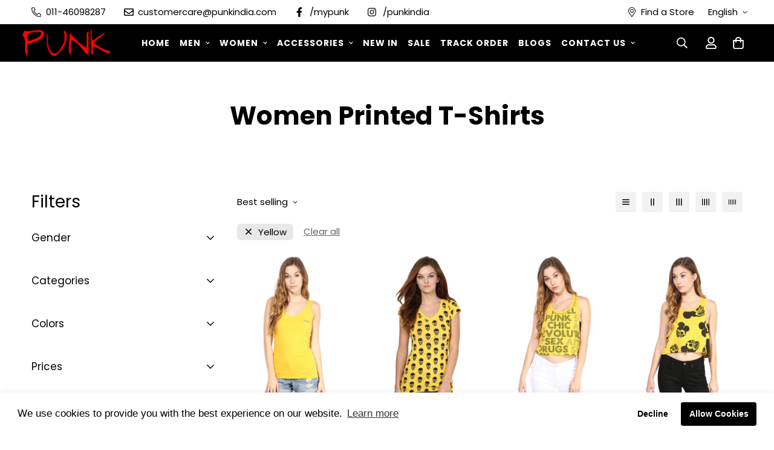

--- FILE ---
content_type: text/css
request_url: https://punkindia.com/cdn/shop/t/69/assets/custom.css?v=180890515550055948151766477910
body_size: -630
content:

[data-countdown-message] .timer { color: red; }

.size-chart table {
  border-width: initial !important;
}

.main-product__block+.main-product__block.main-product__block-price {
  margin-top: 10px;
}
@media (min-width: 768px) {
  .sf-footer__block.order-first {
  	order: inherit;
  }
}
.sf-header .sf-menu-wrapper-mobile .sf-menu__content {
	max-width: 300px;
}

@media (max-width: 767px) {
  .home-banner__slideshow .swiper-pagination.sf__dot-light .sf__dot:before {
  	background-color: #000 !important;
  }
  .home-banner__slideshow .swiper-pagination.sf__dot-light .sf__dot.sf__dot-active:before {
  	background-color: #777 !important;
  }
}

--- FILE ---
content_type: text/javascript; charset=utf-8
request_url: https://punkindia.com/products/ao-skull-2.js
body_size: 991
content:
{"id":5304922046621,"title":"AO-SKULL","handle":"ao-skull-2","description":"\u003ctable id=\"table-desc\"\u003e\n\u003ctr\u003e\n\u003cth\u003eMATERIAL AND CARE INSTRUCTIONS\u003c\/th\u003e\n\u003ctd\u003eHand Wash Cold Water, Dry Naturally, Do Not Iron Imprint directly, Do not Bleach.\u003c\/td\u003e\n\u003c\/tr\u003e\n\u003ctr\u003e\n\u003cth\u003eMULTIPACK SET\u003c\/th\u003e\n\u003ctd\u003eSingle\u003c\/td\u003e\n\u003c\/tr\u003e\n\u003ctr\u003e\n\u003cth\u003eOccasion\u003c\/th\u003e\n\u003ctd\u003eCasual\u003c\/td\u003e\n\u003c\/tr\u003e\n\u003ctr\u003e\n\u003cth\u003eFabric\u003c\/th\u003e\n\u003ctd\u003eCotton\u003c\/td\u003e\n\u003c\/tr\u003e\n\u003ctr\u003e\n\u003cth\u003eWash Care\u003c\/th\u003e\n\u003ctd\u003eHand Wash\u003c\/td\u003e\n\u003c\/tr\u003e\n\u003ctr\u003e\n\u003cth\u003eFit\u003c\/th\u003e\n\u003ctd\u003eRegular Fit\u003c\/td\u003e\n\u003c\/tr\u003e\n\u003ctr\u003e\n\u003cth\u003eSleeve Length\u003c\/th\u003e\n\u003ctd\u003eShort Sleeves\u003c\/td\u003e\n\u003c\/tr\u003e\n\u003ctr\u003e\n\u003cth\u003eNeck\u003c\/th\u003e\n\u003ctd\u003eRound Neck\u003c\/td\u003e\n\u003c\/tr\u003e\n\u003ctr\u003e\n\u003cth\u003eLength\u003c\/th\u003e\n\u003ctd\u003eRegular\u003c\/td\u003e\n\u003c\/tr\u003e\n\u003ctr\u003e\n\u003cth\u003eType\u003c\/th\u003e\n\u003ctd\u003eTshirts\u003c\/td\u003e\n\u003c\/tr\u003e\n\u003c\/table\u003e","published_at":"2020-06-21T12:42:26+05:30","created_at":"2020-06-21T12:42:26+05:30","vendor":"PUNK","type":"","tags":["0-1000","Casual","Cotton","Hand Wash","L","M","Regular","Regular Fit","Round Neck","S","Sale","Short Sleeves","Single","Skull","Tshirts","Women","XL","XXL","Yellow"],"price":54000,"price_min":54000,"price_max":54000,"available":true,"price_varies":false,"compare_at_price":89900,"compare_at_price_min":89900,"compare_at_price_max":89900,"compare_at_price_varies":false,"variants":[{"id":34745787351197,"title":"S \/ Yellow","option1":"S","option2":"Yellow","option3":null,"sku":"N-AO-SKULL-YLW-S","requires_shipping":true,"taxable":true,"featured_image":{"id":17460158431389,"product_id":5304922046621,"position":1,"created_at":"2020-06-21T12:42:26+05:30","updated_at":"2020-06-21T12:42:26+05:30","alt":null,"width":1500,"height":1500,"src":"https:\/\/cdn.shopify.com\/s\/files\/1\/0407\/7073\/2189\/products\/1_9341c22f-b932-449b-a280-2d1e81393424.jpg?v=1592723546","variant_ids":[34745787351197,34745787383965,34745787416733,34745787449501,34745787482269]},"available":false,"name":"AO-SKULL - S \/ Yellow","public_title":"S \/ Yellow","options":["S","Yellow"],"price":54000,"weight":0,"compare_at_price":89900,"inventory_management":"shopify","barcode":null,"featured_media":{"alt":null,"id":9634227585181,"position":1,"preview_image":{"aspect_ratio":1.0,"height":1500,"width":1500,"src":"https:\/\/cdn.shopify.com\/s\/files\/1\/0407\/7073\/2189\/products\/1_9341c22f-b932-449b-a280-2d1e81393424.jpg?v=1592723546"}},"requires_selling_plan":false,"selling_plan_allocations":[]},{"id":34745787383965,"title":"M \/ Yellow","option1":"M","option2":"Yellow","option3":null,"sku":"N-AO-SKULL-YLW-M","requires_shipping":true,"taxable":true,"featured_image":{"id":17460158431389,"product_id":5304922046621,"position":1,"created_at":"2020-06-21T12:42:26+05:30","updated_at":"2020-06-21T12:42:26+05:30","alt":null,"width":1500,"height":1500,"src":"https:\/\/cdn.shopify.com\/s\/files\/1\/0407\/7073\/2189\/products\/1_9341c22f-b932-449b-a280-2d1e81393424.jpg?v=1592723546","variant_ids":[34745787351197,34745787383965,34745787416733,34745787449501,34745787482269]},"available":true,"name":"AO-SKULL - M \/ Yellow","public_title":"M \/ Yellow","options":["M","Yellow"],"price":54000,"weight":0,"compare_at_price":89900,"inventory_management":"shopify","barcode":null,"featured_media":{"alt":null,"id":9634227585181,"position":1,"preview_image":{"aspect_ratio":1.0,"height":1500,"width":1500,"src":"https:\/\/cdn.shopify.com\/s\/files\/1\/0407\/7073\/2189\/products\/1_9341c22f-b932-449b-a280-2d1e81393424.jpg?v=1592723546"}},"requires_selling_plan":false,"selling_plan_allocations":[]},{"id":34745787416733,"title":"L \/ Yellow","option1":"L","option2":"Yellow","option3":null,"sku":"N-AO-SKULL-YLW-L","requires_shipping":true,"taxable":true,"featured_image":{"id":17460158431389,"product_id":5304922046621,"position":1,"created_at":"2020-06-21T12:42:26+05:30","updated_at":"2020-06-21T12:42:26+05:30","alt":null,"width":1500,"height":1500,"src":"https:\/\/cdn.shopify.com\/s\/files\/1\/0407\/7073\/2189\/products\/1_9341c22f-b932-449b-a280-2d1e81393424.jpg?v=1592723546","variant_ids":[34745787351197,34745787383965,34745787416733,34745787449501,34745787482269]},"available":true,"name":"AO-SKULL - L \/ Yellow","public_title":"L \/ Yellow","options":["L","Yellow"],"price":54000,"weight":0,"compare_at_price":89900,"inventory_management":"shopify","barcode":null,"featured_media":{"alt":null,"id":9634227585181,"position":1,"preview_image":{"aspect_ratio":1.0,"height":1500,"width":1500,"src":"https:\/\/cdn.shopify.com\/s\/files\/1\/0407\/7073\/2189\/products\/1_9341c22f-b932-449b-a280-2d1e81393424.jpg?v=1592723546"}},"requires_selling_plan":false,"selling_plan_allocations":[]},{"id":34745787449501,"title":"XL \/ Yellow","option1":"XL","option2":"Yellow","option3":null,"sku":"N-AO-SKULL-YLW-XL","requires_shipping":true,"taxable":true,"featured_image":{"id":17460158431389,"product_id":5304922046621,"position":1,"created_at":"2020-06-21T12:42:26+05:30","updated_at":"2020-06-21T12:42:26+05:30","alt":null,"width":1500,"height":1500,"src":"https:\/\/cdn.shopify.com\/s\/files\/1\/0407\/7073\/2189\/products\/1_9341c22f-b932-449b-a280-2d1e81393424.jpg?v=1592723546","variant_ids":[34745787351197,34745787383965,34745787416733,34745787449501,34745787482269]},"available":true,"name":"AO-SKULL - XL \/ Yellow","public_title":"XL \/ Yellow","options":["XL","Yellow"],"price":54000,"weight":0,"compare_at_price":89900,"inventory_management":"shopify","barcode":null,"featured_media":{"alt":null,"id":9634227585181,"position":1,"preview_image":{"aspect_ratio":1.0,"height":1500,"width":1500,"src":"https:\/\/cdn.shopify.com\/s\/files\/1\/0407\/7073\/2189\/products\/1_9341c22f-b932-449b-a280-2d1e81393424.jpg?v=1592723546"}},"requires_selling_plan":false,"selling_plan_allocations":[]},{"id":34745787482269,"title":"XXL \/ Yellow","option1":"XXL","option2":"Yellow","option3":null,"sku":"N-AO-SKULL-YLW-XXL","requires_shipping":true,"taxable":true,"featured_image":{"id":17460158431389,"product_id":5304922046621,"position":1,"created_at":"2020-06-21T12:42:26+05:30","updated_at":"2020-06-21T12:42:26+05:30","alt":null,"width":1500,"height":1500,"src":"https:\/\/cdn.shopify.com\/s\/files\/1\/0407\/7073\/2189\/products\/1_9341c22f-b932-449b-a280-2d1e81393424.jpg?v=1592723546","variant_ids":[34745787351197,34745787383965,34745787416733,34745787449501,34745787482269]},"available":true,"name":"AO-SKULL - XXL \/ Yellow","public_title":"XXL \/ Yellow","options":["XXL","Yellow"],"price":54000,"weight":0,"compare_at_price":89900,"inventory_management":"shopify","barcode":null,"featured_media":{"alt":null,"id":9634227585181,"position":1,"preview_image":{"aspect_ratio":1.0,"height":1500,"width":1500,"src":"https:\/\/cdn.shopify.com\/s\/files\/1\/0407\/7073\/2189\/products\/1_9341c22f-b932-449b-a280-2d1e81393424.jpg?v=1592723546"}},"requires_selling_plan":false,"selling_plan_allocations":[]}],"images":["\/\/cdn.shopify.com\/s\/files\/1\/0407\/7073\/2189\/products\/1_9341c22f-b932-449b-a280-2d1e81393424.jpg?v=1592723546","\/\/cdn.shopify.com\/s\/files\/1\/0407\/7073\/2189\/products\/2_6a346dac-601e-4e3b-88a0-5a19276801c1.jpg?v=1592723547","\/\/cdn.shopify.com\/s\/files\/1\/0407\/7073\/2189\/products\/3_e4967677-9009-4b0a-81e4-931ac8da18ed.jpg?v=1592723547","\/\/cdn.shopify.com\/s\/files\/1\/0407\/7073\/2189\/products\/4_160e1ebc-5f22-4ebf-8e3f-2b8f7cff2913.jpg?v=1592723547","\/\/cdn.shopify.com\/s\/files\/1\/0407\/7073\/2189\/products\/5_50e748a8-0b8e-401f-9dfb-18fb3cf94954.jpg?v=1592723547"],"featured_image":"\/\/cdn.shopify.com\/s\/files\/1\/0407\/7073\/2189\/products\/1_9341c22f-b932-449b-a280-2d1e81393424.jpg?v=1592723546","options":[{"name":"Size","position":1,"values":["S","M","L","XL","XXL"]},{"name":"Color","position":2,"values":["Yellow"]}],"url":"\/products\/ao-skull-2","media":[{"alt":null,"id":9634227585181,"position":1,"preview_image":{"aspect_ratio":1.0,"height":1500,"width":1500,"src":"https:\/\/cdn.shopify.com\/s\/files\/1\/0407\/7073\/2189\/products\/1_9341c22f-b932-449b-a280-2d1e81393424.jpg?v=1592723546"},"aspect_ratio":1.0,"height":1500,"media_type":"image","src":"https:\/\/cdn.shopify.com\/s\/files\/1\/0407\/7073\/2189\/products\/1_9341c22f-b932-449b-a280-2d1e81393424.jpg?v=1592723546","width":1500},{"alt":null,"id":9634227617949,"position":2,"preview_image":{"aspect_ratio":1.0,"height":1500,"width":1500,"src":"https:\/\/cdn.shopify.com\/s\/files\/1\/0407\/7073\/2189\/products\/2_6a346dac-601e-4e3b-88a0-5a19276801c1.jpg?v=1592723547"},"aspect_ratio":1.0,"height":1500,"media_type":"image","src":"https:\/\/cdn.shopify.com\/s\/files\/1\/0407\/7073\/2189\/products\/2_6a346dac-601e-4e3b-88a0-5a19276801c1.jpg?v=1592723547","width":1500},{"alt":null,"id":9634227650717,"position":3,"preview_image":{"aspect_ratio":1.0,"height":1500,"width":1500,"src":"https:\/\/cdn.shopify.com\/s\/files\/1\/0407\/7073\/2189\/products\/3_e4967677-9009-4b0a-81e4-931ac8da18ed.jpg?v=1592723547"},"aspect_ratio":1.0,"height":1500,"media_type":"image","src":"https:\/\/cdn.shopify.com\/s\/files\/1\/0407\/7073\/2189\/products\/3_e4967677-9009-4b0a-81e4-931ac8da18ed.jpg?v=1592723547","width":1500},{"alt":null,"id":9634227683485,"position":4,"preview_image":{"aspect_ratio":1.0,"height":1500,"width":1500,"src":"https:\/\/cdn.shopify.com\/s\/files\/1\/0407\/7073\/2189\/products\/4_160e1ebc-5f22-4ebf-8e3f-2b8f7cff2913.jpg?v=1592723547"},"aspect_ratio":1.0,"height":1500,"media_type":"image","src":"https:\/\/cdn.shopify.com\/s\/files\/1\/0407\/7073\/2189\/products\/4_160e1ebc-5f22-4ebf-8e3f-2b8f7cff2913.jpg?v=1592723547","width":1500},{"alt":null,"id":9634227716253,"position":5,"preview_image":{"aspect_ratio":1.0,"height":1500,"width":1500,"src":"https:\/\/cdn.shopify.com\/s\/files\/1\/0407\/7073\/2189\/products\/5_50e748a8-0b8e-401f-9dfb-18fb3cf94954.jpg?v=1592723547"},"aspect_ratio":1.0,"height":1500,"media_type":"image","src":"https:\/\/cdn.shopify.com\/s\/files\/1\/0407\/7073\/2189\/products\/5_50e748a8-0b8e-401f-9dfb-18fb3cf94954.jpg?v=1592723547","width":1500}],"requires_selling_plan":false,"selling_plan_groups":[]}

--- FILE ---
content_type: text/javascript; charset=utf-8
request_url: https://punkindia.com/products/dead-mickey-2.js
body_size: 972
content:
{"id":5304913330333,"title":"DEAD-MICKEY","handle":"dead-mickey-2","description":"\u003ctable id=\"table-desc\"\u003e\n\u003ctr\u003e\n\u003cth\u003eMATERIAL AND CARE INSTRUCTIONS\u003c\/th\u003e\n\u003ctd\u003eHand Wash Cold Water, Dry Naturally, Do Not Iron Imprint directly, Do not Bleach.\u003c\/td\u003e\n\u003c\/tr\u003e\n\u003ctr\u003e\n\u003cth\u003eMULTIPACK SET\u003c\/th\u003e\n\u003ctd\u003eSingle\u003c\/td\u003e\n\u003c\/tr\u003e\n\u003ctr\u003e\n\u003cth\u003eOccasion\u003c\/th\u003e\n\u003ctd\u003eCasual\u003c\/td\u003e\n\u003c\/tr\u003e\n\u003ctr\u003e\n\u003cth\u003eFabric\u003c\/th\u003e\n\u003ctd\u003eCotton\u003c\/td\u003e\n\u003c\/tr\u003e\n\u003ctr\u003e\n\u003cth\u003eWash Care\u003c\/th\u003e\n\u003ctd\u003eHand Wash\u003c\/td\u003e\n\u003c\/tr\u003e\n\u003ctr\u003e\n\u003cth\u003eFit\u003c\/th\u003e\n\u003ctd\u003eRegular Fit\u003c\/td\u003e\n\u003c\/tr\u003e\n\u003ctr\u003e\n\u003cth\u003eSleeve Length\u003c\/th\u003e\n\u003ctd\u003eSleeveless\u003c\/td\u003e\n\u003c\/tr\u003e\n\u003ctr\u003e\n\u003cth\u003eNeck\u003c\/th\u003e\n\u003ctd\u003eRound Neck\u003c\/td\u003e\n\u003c\/tr\u003e\n\u003ctr\u003e\n\u003cth\u003eLength\u003c\/th\u003e\n\u003ctd\u003eCrop\u003c\/td\u003e\n\u003c\/tr\u003e\n\u003ctr\u003e\n\u003cth\u003eType\u003c\/th\u003e\n\u003ctd\u003eTshirts\u003c\/td\u003e\n\u003c\/tr\u003e\n\u003c\/table\u003e","published_at":"2020-06-21T12:33:53+05:30","created_at":"2020-06-21T12:33:53+05:30","vendor":"PUNK","type":"","tags":["0-1000","Casual","Cotton","Crop","Hand Wash","L","M","Regular Fit","Round Neck","S","Sale","Single","Sleeveless","Tshirts","Women","XL","XXL","Yellow"],"price":40000,"price_min":40000,"price_max":40000,"available":true,"price_varies":false,"compare_at_price":49900,"compare_at_price_min":49900,"compare_at_price_max":49900,"compare_at_price_varies":false,"variants":[{"id":34745750749341,"title":"S \/ Yellow","option1":"S","option2":"Yellow","option3":null,"sku":"DEAD-MICKEY-YLW-S","requires_shipping":true,"taxable":true,"featured_image":{"id":17460113997981,"product_id":5304913330333,"position":1,"created_at":"2020-06-21T12:33:54+05:30","updated_at":"2020-06-21T12:33:54+05:30","alt":null,"width":1500,"height":1500,"src":"https:\/\/cdn.shopify.com\/s\/files\/1\/0407\/7073\/2189\/products\/1_b863bb45-1cd9-4059-ac9b-91f3086983f5.jpg?v=1592723034","variant_ids":[34745750749341,34745750782109,34745750814877,34745750847645,34745750880413]},"available":false,"name":"DEAD-MICKEY - S \/ Yellow","public_title":"S \/ Yellow","options":["S","Yellow"],"price":40000,"weight":0,"compare_at_price":49900,"inventory_management":"shopify","barcode":null,"featured_media":{"alt":null,"id":9634183151773,"position":1,"preview_image":{"aspect_ratio":1.0,"height":1500,"width":1500,"src":"https:\/\/cdn.shopify.com\/s\/files\/1\/0407\/7073\/2189\/products\/1_b863bb45-1cd9-4059-ac9b-91f3086983f5.jpg?v=1592723034"}},"requires_selling_plan":false,"selling_plan_allocations":[]},{"id":34745750782109,"title":"M \/ Yellow","option1":"M","option2":"Yellow","option3":null,"sku":"DEAD-MICKEY-YLW-M","requires_shipping":true,"taxable":true,"featured_image":{"id":17460113997981,"product_id":5304913330333,"position":1,"created_at":"2020-06-21T12:33:54+05:30","updated_at":"2020-06-21T12:33:54+05:30","alt":null,"width":1500,"height":1500,"src":"https:\/\/cdn.shopify.com\/s\/files\/1\/0407\/7073\/2189\/products\/1_b863bb45-1cd9-4059-ac9b-91f3086983f5.jpg?v=1592723034","variant_ids":[34745750749341,34745750782109,34745750814877,34745750847645,34745750880413]},"available":false,"name":"DEAD-MICKEY - M \/ Yellow","public_title":"M \/ Yellow","options":["M","Yellow"],"price":40000,"weight":0,"compare_at_price":49900,"inventory_management":"shopify","barcode":null,"featured_media":{"alt":null,"id":9634183151773,"position":1,"preview_image":{"aspect_ratio":1.0,"height":1500,"width":1500,"src":"https:\/\/cdn.shopify.com\/s\/files\/1\/0407\/7073\/2189\/products\/1_b863bb45-1cd9-4059-ac9b-91f3086983f5.jpg?v=1592723034"}},"requires_selling_plan":false,"selling_plan_allocations":[]},{"id":34745750814877,"title":"L \/ Yellow","option1":"L","option2":"Yellow","option3":null,"sku":"DEAD-MICKEY-YLW-L","requires_shipping":true,"taxable":true,"featured_image":{"id":17460113997981,"product_id":5304913330333,"position":1,"created_at":"2020-06-21T12:33:54+05:30","updated_at":"2020-06-21T12:33:54+05:30","alt":null,"width":1500,"height":1500,"src":"https:\/\/cdn.shopify.com\/s\/files\/1\/0407\/7073\/2189\/products\/1_b863bb45-1cd9-4059-ac9b-91f3086983f5.jpg?v=1592723034","variant_ids":[34745750749341,34745750782109,34745750814877,34745750847645,34745750880413]},"available":true,"name":"DEAD-MICKEY - L \/ Yellow","public_title":"L \/ Yellow","options":["L","Yellow"],"price":40000,"weight":0,"compare_at_price":49900,"inventory_management":"shopify","barcode":null,"featured_media":{"alt":null,"id":9634183151773,"position":1,"preview_image":{"aspect_ratio":1.0,"height":1500,"width":1500,"src":"https:\/\/cdn.shopify.com\/s\/files\/1\/0407\/7073\/2189\/products\/1_b863bb45-1cd9-4059-ac9b-91f3086983f5.jpg?v=1592723034"}},"requires_selling_plan":false,"selling_plan_allocations":[]},{"id":34745750847645,"title":"XL \/ Yellow","option1":"XL","option2":"Yellow","option3":null,"sku":"DEAD-MICKEY-YLW-XL","requires_shipping":true,"taxable":true,"featured_image":{"id":17460113997981,"product_id":5304913330333,"position":1,"created_at":"2020-06-21T12:33:54+05:30","updated_at":"2020-06-21T12:33:54+05:30","alt":null,"width":1500,"height":1500,"src":"https:\/\/cdn.shopify.com\/s\/files\/1\/0407\/7073\/2189\/products\/1_b863bb45-1cd9-4059-ac9b-91f3086983f5.jpg?v=1592723034","variant_ids":[34745750749341,34745750782109,34745750814877,34745750847645,34745750880413]},"available":true,"name":"DEAD-MICKEY - XL \/ Yellow","public_title":"XL \/ Yellow","options":["XL","Yellow"],"price":40000,"weight":0,"compare_at_price":49900,"inventory_management":"shopify","barcode":null,"featured_media":{"alt":null,"id":9634183151773,"position":1,"preview_image":{"aspect_ratio":1.0,"height":1500,"width":1500,"src":"https:\/\/cdn.shopify.com\/s\/files\/1\/0407\/7073\/2189\/products\/1_b863bb45-1cd9-4059-ac9b-91f3086983f5.jpg?v=1592723034"}},"requires_selling_plan":false,"selling_plan_allocations":[]},{"id":34745750880413,"title":"XXL \/ Yellow","option1":"XXL","option2":"Yellow","option3":null,"sku":"DEAD-MICKEY-YLW-XXL","requires_shipping":true,"taxable":true,"featured_image":{"id":17460113997981,"product_id":5304913330333,"position":1,"created_at":"2020-06-21T12:33:54+05:30","updated_at":"2020-06-21T12:33:54+05:30","alt":null,"width":1500,"height":1500,"src":"https:\/\/cdn.shopify.com\/s\/files\/1\/0407\/7073\/2189\/products\/1_b863bb45-1cd9-4059-ac9b-91f3086983f5.jpg?v=1592723034","variant_ids":[34745750749341,34745750782109,34745750814877,34745750847645,34745750880413]},"available":true,"name":"DEAD-MICKEY - XXL \/ Yellow","public_title":"XXL \/ Yellow","options":["XXL","Yellow"],"price":40000,"weight":0,"compare_at_price":49900,"inventory_management":"shopify","barcode":null,"featured_media":{"alt":null,"id":9634183151773,"position":1,"preview_image":{"aspect_ratio":1.0,"height":1500,"width":1500,"src":"https:\/\/cdn.shopify.com\/s\/files\/1\/0407\/7073\/2189\/products\/1_b863bb45-1cd9-4059-ac9b-91f3086983f5.jpg?v=1592723034"}},"requires_selling_plan":false,"selling_plan_allocations":[]}],"images":["\/\/cdn.shopify.com\/s\/files\/1\/0407\/7073\/2189\/products\/1_b863bb45-1cd9-4059-ac9b-91f3086983f5.jpg?v=1592723034","\/\/cdn.shopify.com\/s\/files\/1\/0407\/7073\/2189\/products\/2_9dab5bc3-b201-4f3e-96d6-37c6fccb7dc4.jpg?v=1592723034","\/\/cdn.shopify.com\/s\/files\/1\/0407\/7073\/2189\/products\/3_d742ec99-ae90-4558-90c6-f61027f6aa4e.jpg?v=1592723034","\/\/cdn.shopify.com\/s\/files\/1\/0407\/7073\/2189\/products\/4_7a196ba1-ff31-467f-aaec-77d6cdc6c3b2.jpg?v=1592723034","\/\/cdn.shopify.com\/s\/files\/1\/0407\/7073\/2189\/products\/5_d984e065-bda0-4f87-bcbc-97f843142797.jpg?v=1592723034"],"featured_image":"\/\/cdn.shopify.com\/s\/files\/1\/0407\/7073\/2189\/products\/1_b863bb45-1cd9-4059-ac9b-91f3086983f5.jpg?v=1592723034","options":[{"name":"Size","position":1,"values":["S","M","L","XL","XXL"]},{"name":"Color","position":2,"values":["Yellow"]}],"url":"\/products\/dead-mickey-2","media":[{"alt":null,"id":9634183151773,"position":1,"preview_image":{"aspect_ratio":1.0,"height":1500,"width":1500,"src":"https:\/\/cdn.shopify.com\/s\/files\/1\/0407\/7073\/2189\/products\/1_b863bb45-1cd9-4059-ac9b-91f3086983f5.jpg?v=1592723034"},"aspect_ratio":1.0,"height":1500,"media_type":"image","src":"https:\/\/cdn.shopify.com\/s\/files\/1\/0407\/7073\/2189\/products\/1_b863bb45-1cd9-4059-ac9b-91f3086983f5.jpg?v=1592723034","width":1500},{"alt":null,"id":9634183184541,"position":2,"preview_image":{"aspect_ratio":1.0,"height":1500,"width":1500,"src":"https:\/\/cdn.shopify.com\/s\/files\/1\/0407\/7073\/2189\/products\/2_9dab5bc3-b201-4f3e-96d6-37c6fccb7dc4.jpg?v=1592723034"},"aspect_ratio":1.0,"height":1500,"media_type":"image","src":"https:\/\/cdn.shopify.com\/s\/files\/1\/0407\/7073\/2189\/products\/2_9dab5bc3-b201-4f3e-96d6-37c6fccb7dc4.jpg?v=1592723034","width":1500},{"alt":null,"id":9634183217309,"position":3,"preview_image":{"aspect_ratio":1.0,"height":1500,"width":1500,"src":"https:\/\/cdn.shopify.com\/s\/files\/1\/0407\/7073\/2189\/products\/3_d742ec99-ae90-4558-90c6-f61027f6aa4e.jpg?v=1592723034"},"aspect_ratio":1.0,"height":1500,"media_type":"image","src":"https:\/\/cdn.shopify.com\/s\/files\/1\/0407\/7073\/2189\/products\/3_d742ec99-ae90-4558-90c6-f61027f6aa4e.jpg?v=1592723034","width":1500},{"alt":null,"id":9634183250077,"position":4,"preview_image":{"aspect_ratio":1.0,"height":1500,"width":1500,"src":"https:\/\/cdn.shopify.com\/s\/files\/1\/0407\/7073\/2189\/products\/4_7a196ba1-ff31-467f-aaec-77d6cdc6c3b2.jpg?v=1592723034"},"aspect_ratio":1.0,"height":1500,"media_type":"image","src":"https:\/\/cdn.shopify.com\/s\/files\/1\/0407\/7073\/2189\/products\/4_7a196ba1-ff31-467f-aaec-77d6cdc6c3b2.jpg?v=1592723034","width":1500},{"alt":null,"id":9634183282845,"position":5,"preview_image":{"aspect_ratio":1.0,"height":1500,"width":1500,"src":"https:\/\/cdn.shopify.com\/s\/files\/1\/0407\/7073\/2189\/products\/5_d984e065-bda0-4f87-bcbc-97f843142797.jpg?v=1592723034"},"aspect_ratio":1.0,"height":1500,"media_type":"image","src":"https:\/\/cdn.shopify.com\/s\/files\/1\/0407\/7073\/2189\/products\/5_d984e065-bda0-4f87-bcbc-97f843142797.jpg?v=1592723034","width":1500}],"requires_selling_plan":false,"selling_plan_groups":[]}

--- FILE ---
content_type: text/javascript; charset=utf-8
request_url: https://punkindia.com/products/s-1506.js
body_size: 995
content:
{"id":5304912183453,"title":"S-1501","handle":"s-1506","description":"\u003ctable id=\"table-desc\"\u003e\n\u003ctr\u003e\n\u003cth\u003eMATERIAL AND CARE INSTRUCTIONS\u003c\/th\u003e\n\u003ctd\u003eHand Wash Cold Water, Dry Naturally, Do Not Iron Imprint directly, Do not Bleach.\u003c\/td\u003e\n\u003c\/tr\u003e\n\u003ctr\u003e\n\u003cth\u003eMULTIPACK SET\u003c\/th\u003e\n\u003ctd\u003eSingle\u003c\/td\u003e\n\u003c\/tr\u003e\n\u003ctr\u003e\n\u003cth\u003eOccasion\u003c\/th\u003e\n\u003ctd\u003eCasual\u003c\/td\u003e\n\u003c\/tr\u003e\n\u003ctr\u003e\n\u003cth\u003eFabric\u003c\/th\u003e\n\u003ctd\u003eCotton\u003c\/td\u003e\n\u003c\/tr\u003e\n\u003ctr\u003e\n\u003cth\u003eWash Care\u003c\/th\u003e\n\u003ctd\u003eHand Wash\u003c\/td\u003e\n\u003c\/tr\u003e\n\u003ctr\u003e\n\u003cth\u003eFit\u003c\/th\u003e\n\u003ctd\u003eRegular Fit\u003c\/td\u003e\n\u003c\/tr\u003e\n\u003ctr\u003e\n\u003cth\u003eSleeve Length\u003c\/th\u003e\n\u003ctd\u003eSleeveless\u003c\/td\u003e\n\u003c\/tr\u003e\n\u003ctr\u003e\n\u003cth\u003eNeck\u003c\/th\u003e\n\u003ctd\u003eRound Neck\u003c\/td\u003e\n\u003c\/tr\u003e\n\u003ctr\u003e\n\u003cth\u003eLength\u003c\/th\u003e\n\u003ctd\u003eRegular\u003c\/td\u003e\n\u003c\/tr\u003e\n\u003ctr\u003e\n\u003cth\u003eType\u003c\/th\u003e\n\u003ctd\u003eTshirts\u003c\/td\u003e\n\u003c\/tr\u003e\n\u003c\/table\u003e","published_at":"2020-06-21T12:32:31+05:30","created_at":"2020-06-21T12:32:31+05:30","vendor":"PUNK","type":"","tags":["0-1000","Casual","Cotton","Hand Wash","L","M","Regular","Regular Fit","Round Neck","S","Sale","Single","Sleeveless","Tshirts","Women","XL","XXL","Yellow"],"price":32000,"price_min":32000,"price_max":32000,"available":true,"price_varies":false,"compare_at_price":39900,"compare_at_price_min":39900,"compare_at_price_max":39900,"compare_at_price_varies":false,"variants":[{"id":34745748586653,"title":"S \/ Yellow","option1":"S","option2":"Yellow","option3":null,"sku":"S-1501-YLW-S","requires_shipping":true,"taxable":true,"featured_image":{"id":17460110426269,"product_id":5304912183453,"position":1,"created_at":"2020-06-21T12:32:32+05:30","updated_at":"2020-06-21T12:32:32+05:30","alt":null,"width":1500,"height":1500,"src":"https:\/\/cdn.shopify.com\/s\/files\/1\/0407\/7073\/2189\/products\/1_c228b9cb-0eef-4a49-be44-7660efdba7b2.jpg?v=1592722952","variant_ids":[34745748586653,34745748619421,34745748652189,34745748684957,34745748717725]},"available":false,"name":"S-1501 - S \/ Yellow","public_title":"S \/ Yellow","options":["S","Yellow"],"price":32000,"weight":0,"compare_at_price":39900,"inventory_management":"shopify","barcode":null,"featured_media":{"alt":null,"id":9634179580061,"position":1,"preview_image":{"aspect_ratio":1.0,"height":1500,"width":1500,"src":"https:\/\/cdn.shopify.com\/s\/files\/1\/0407\/7073\/2189\/products\/1_c228b9cb-0eef-4a49-be44-7660efdba7b2.jpg?v=1592722952"}},"requires_selling_plan":false,"selling_plan_allocations":[]},{"id":34745748619421,"title":"M \/ Yellow","option1":"M","option2":"Yellow","option3":null,"sku":"S-1501-YLW-M","requires_shipping":true,"taxable":true,"featured_image":{"id":17460110426269,"product_id":5304912183453,"position":1,"created_at":"2020-06-21T12:32:32+05:30","updated_at":"2020-06-21T12:32:32+05:30","alt":null,"width":1500,"height":1500,"src":"https:\/\/cdn.shopify.com\/s\/files\/1\/0407\/7073\/2189\/products\/1_c228b9cb-0eef-4a49-be44-7660efdba7b2.jpg?v=1592722952","variant_ids":[34745748586653,34745748619421,34745748652189,34745748684957,34745748717725]},"available":false,"name":"S-1501 - M \/ Yellow","public_title":"M \/ Yellow","options":["M","Yellow"],"price":32000,"weight":0,"compare_at_price":39900,"inventory_management":"shopify","barcode":null,"featured_media":{"alt":null,"id":9634179580061,"position":1,"preview_image":{"aspect_ratio":1.0,"height":1500,"width":1500,"src":"https:\/\/cdn.shopify.com\/s\/files\/1\/0407\/7073\/2189\/products\/1_c228b9cb-0eef-4a49-be44-7660efdba7b2.jpg?v=1592722952"}},"requires_selling_plan":false,"selling_plan_allocations":[]},{"id":34745748652189,"title":"L \/ Yellow","option1":"L","option2":"Yellow","option3":null,"sku":"S-1501-YLW-L","requires_shipping":true,"taxable":true,"featured_image":{"id":17460110426269,"product_id":5304912183453,"position":1,"created_at":"2020-06-21T12:32:32+05:30","updated_at":"2020-06-21T12:32:32+05:30","alt":null,"width":1500,"height":1500,"src":"https:\/\/cdn.shopify.com\/s\/files\/1\/0407\/7073\/2189\/products\/1_c228b9cb-0eef-4a49-be44-7660efdba7b2.jpg?v=1592722952","variant_ids":[34745748586653,34745748619421,34745748652189,34745748684957,34745748717725]},"available":false,"name":"S-1501 - L \/ Yellow","public_title":"L \/ Yellow","options":["L","Yellow"],"price":32000,"weight":0,"compare_at_price":39900,"inventory_management":"shopify","barcode":null,"featured_media":{"alt":null,"id":9634179580061,"position":1,"preview_image":{"aspect_ratio":1.0,"height":1500,"width":1500,"src":"https:\/\/cdn.shopify.com\/s\/files\/1\/0407\/7073\/2189\/products\/1_c228b9cb-0eef-4a49-be44-7660efdba7b2.jpg?v=1592722952"}},"requires_selling_plan":false,"selling_plan_allocations":[]},{"id":34745748684957,"title":"XL \/ Yellow","option1":"XL","option2":"Yellow","option3":null,"sku":"S-1501-YLW-XL","requires_shipping":true,"taxable":true,"featured_image":{"id":17460110426269,"product_id":5304912183453,"position":1,"created_at":"2020-06-21T12:32:32+05:30","updated_at":"2020-06-21T12:32:32+05:30","alt":null,"width":1500,"height":1500,"src":"https:\/\/cdn.shopify.com\/s\/files\/1\/0407\/7073\/2189\/products\/1_c228b9cb-0eef-4a49-be44-7660efdba7b2.jpg?v=1592722952","variant_ids":[34745748586653,34745748619421,34745748652189,34745748684957,34745748717725]},"available":true,"name":"S-1501 - XL \/ Yellow","public_title":"XL \/ Yellow","options":["XL","Yellow"],"price":32000,"weight":0,"compare_at_price":39900,"inventory_management":"shopify","barcode":null,"featured_media":{"alt":null,"id":9634179580061,"position":1,"preview_image":{"aspect_ratio":1.0,"height":1500,"width":1500,"src":"https:\/\/cdn.shopify.com\/s\/files\/1\/0407\/7073\/2189\/products\/1_c228b9cb-0eef-4a49-be44-7660efdba7b2.jpg?v=1592722952"}},"requires_selling_plan":false,"selling_plan_allocations":[]},{"id":34745748717725,"title":"XXL \/ Yellow","option1":"XXL","option2":"Yellow","option3":null,"sku":"S-1501-YLW-XXL","requires_shipping":true,"taxable":true,"featured_image":{"id":17460110426269,"product_id":5304912183453,"position":1,"created_at":"2020-06-21T12:32:32+05:30","updated_at":"2020-06-21T12:32:32+05:30","alt":null,"width":1500,"height":1500,"src":"https:\/\/cdn.shopify.com\/s\/files\/1\/0407\/7073\/2189\/products\/1_c228b9cb-0eef-4a49-be44-7660efdba7b2.jpg?v=1592722952","variant_ids":[34745748586653,34745748619421,34745748652189,34745748684957,34745748717725]},"available":false,"name":"S-1501 - XXL \/ Yellow","public_title":"XXL \/ Yellow","options":["XXL","Yellow"],"price":32000,"weight":0,"compare_at_price":39900,"inventory_management":"shopify","barcode":null,"featured_media":{"alt":null,"id":9634179580061,"position":1,"preview_image":{"aspect_ratio":1.0,"height":1500,"width":1500,"src":"https:\/\/cdn.shopify.com\/s\/files\/1\/0407\/7073\/2189\/products\/1_c228b9cb-0eef-4a49-be44-7660efdba7b2.jpg?v=1592722952"}},"requires_selling_plan":false,"selling_plan_allocations":[]}],"images":["\/\/cdn.shopify.com\/s\/files\/1\/0407\/7073\/2189\/products\/1_c228b9cb-0eef-4a49-be44-7660efdba7b2.jpg?v=1592722952","\/\/cdn.shopify.com\/s\/files\/1\/0407\/7073\/2189\/products\/2_b0337cc8-230f-4857-83d6-e3488387eb8a.jpg?v=1592722952","\/\/cdn.shopify.com\/s\/files\/1\/0407\/7073\/2189\/products\/3_57adb214-b1e9-437c-864f-7f4aaae581fd.jpg?v=1592722952","\/\/cdn.shopify.com\/s\/files\/1\/0407\/7073\/2189\/products\/4_378ce62d-5ac2-4be1-a3da-bfb283ae5d3e.jpg?v=1592722952","\/\/cdn.shopify.com\/s\/files\/1\/0407\/7073\/2189\/products\/5_8d31bbd9-0661-4d0b-a9c9-91a2c82732fc.jpg?v=1592722952"],"featured_image":"\/\/cdn.shopify.com\/s\/files\/1\/0407\/7073\/2189\/products\/1_c228b9cb-0eef-4a49-be44-7660efdba7b2.jpg?v=1592722952","options":[{"name":"Size","position":1,"values":["S","M","L","XL","XXL"]},{"name":"Color","position":2,"values":["Yellow"]}],"url":"\/products\/s-1506","media":[{"alt":null,"id":9634179580061,"position":1,"preview_image":{"aspect_ratio":1.0,"height":1500,"width":1500,"src":"https:\/\/cdn.shopify.com\/s\/files\/1\/0407\/7073\/2189\/products\/1_c228b9cb-0eef-4a49-be44-7660efdba7b2.jpg?v=1592722952"},"aspect_ratio":1.0,"height":1500,"media_type":"image","src":"https:\/\/cdn.shopify.com\/s\/files\/1\/0407\/7073\/2189\/products\/1_c228b9cb-0eef-4a49-be44-7660efdba7b2.jpg?v=1592722952","width":1500},{"alt":null,"id":9634179612829,"position":2,"preview_image":{"aspect_ratio":1.0,"height":1500,"width":1500,"src":"https:\/\/cdn.shopify.com\/s\/files\/1\/0407\/7073\/2189\/products\/2_b0337cc8-230f-4857-83d6-e3488387eb8a.jpg?v=1592722952"},"aspect_ratio":1.0,"height":1500,"media_type":"image","src":"https:\/\/cdn.shopify.com\/s\/files\/1\/0407\/7073\/2189\/products\/2_b0337cc8-230f-4857-83d6-e3488387eb8a.jpg?v=1592722952","width":1500},{"alt":null,"id":9634179645597,"position":3,"preview_image":{"aspect_ratio":1.0,"height":1500,"width":1500,"src":"https:\/\/cdn.shopify.com\/s\/files\/1\/0407\/7073\/2189\/products\/3_57adb214-b1e9-437c-864f-7f4aaae581fd.jpg?v=1592722952"},"aspect_ratio":1.0,"height":1500,"media_type":"image","src":"https:\/\/cdn.shopify.com\/s\/files\/1\/0407\/7073\/2189\/products\/3_57adb214-b1e9-437c-864f-7f4aaae581fd.jpg?v=1592722952","width":1500},{"alt":null,"id":9634179678365,"position":4,"preview_image":{"aspect_ratio":1.0,"height":1500,"width":1500,"src":"https:\/\/cdn.shopify.com\/s\/files\/1\/0407\/7073\/2189\/products\/4_378ce62d-5ac2-4be1-a3da-bfb283ae5d3e.jpg?v=1592722952"},"aspect_ratio":1.0,"height":1500,"media_type":"image","src":"https:\/\/cdn.shopify.com\/s\/files\/1\/0407\/7073\/2189\/products\/4_378ce62d-5ac2-4be1-a3da-bfb283ae5d3e.jpg?v=1592722952","width":1500},{"alt":null,"id":9634179711133,"position":5,"preview_image":{"aspect_ratio":1.0,"height":1500,"width":1500,"src":"https:\/\/cdn.shopify.com\/s\/files\/1\/0407\/7073\/2189\/products\/5_8d31bbd9-0661-4d0b-a9c9-91a2c82732fc.jpg?v=1592722952"},"aspect_ratio":1.0,"height":1500,"media_type":"image","src":"https:\/\/cdn.shopify.com\/s\/files\/1\/0407\/7073\/2189\/products\/5_8d31bbd9-0661-4d0b-a9c9-91a2c82732fc.jpg?v=1592722952","width":1500}],"requires_selling_plan":false,"selling_plan_groups":[]}

--- FILE ---
content_type: text/javascript; charset=utf-8
request_url: https://punkindia.com/products/punk-chic-1.js
body_size: 980
content:
{"id":5304916803741,"title":"PUNK-CHIC","handle":"punk-chic-1","description":"\u003ctable id=\"table-desc\"\u003e\n\u003ctr\u003e\n\u003cth\u003eMATERIAL AND CARE INSTRUCTIONS\u003c\/th\u003e\n\u003ctd\u003eHand Wash Cold Water, Dry Naturally, Do Not Iron Imprint directly, Do not Bleach.\u003c\/td\u003e\n\u003c\/tr\u003e\n\u003ctr\u003e\n\u003cth\u003eMULTIPACK SET\u003c\/th\u003e\n\u003ctd\u003eSingle\u003c\/td\u003e\n\u003c\/tr\u003e\n\u003ctr\u003e\n\u003cth\u003eOccasion\u003c\/th\u003e\n\u003ctd\u003eCasual\u003c\/td\u003e\n\u003c\/tr\u003e\n\u003ctr\u003e\n\u003cth\u003eFabric\u003c\/th\u003e\n\u003ctd\u003eCotton\u003c\/td\u003e\n\u003c\/tr\u003e\n\u003ctr\u003e\n\u003cth\u003eWash Care\u003c\/th\u003e\n\u003ctd\u003eHand Wash\u003c\/td\u003e\n\u003c\/tr\u003e\n\u003ctr\u003e\n\u003cth\u003eFit\u003c\/th\u003e\n\u003ctd\u003eRegular Fit\u003c\/td\u003e\n\u003c\/tr\u003e\n\u003ctr\u003e\n\u003cth\u003eSleeve Length\u003c\/th\u003e\n\u003ctd\u003eSleeveless\u003c\/td\u003e\n\u003c\/tr\u003e\n\u003ctr\u003e\n\u003cth\u003eNeck\u003c\/th\u003e\n\u003ctd\u003eRound Neck\u003c\/td\u003e\n\u003c\/tr\u003e\n\u003ctr\u003e\n\u003cth\u003eLength\u003c\/th\u003e\n\u003ctd\u003eCrop\u003c\/td\u003e\n\u003c\/tr\u003e\n\u003ctr\u003e\n\u003cth\u003eType\u003c\/th\u003e\n\u003ctd\u003eTshirts\u003c\/td\u003e\n\u003c\/tr\u003e\n\u003c\/table\u003e","published_at":"2020-06-21T12:36:37+05:30","created_at":"2020-06-21T12:36:37+05:30","vendor":"PUNK","type":"","tags":["0-1000","Casual","Cotton","Crop","Hand Wash","L","M","Regular Fit","Round Neck","S","Sale","Single","Sleeveless","Tshirts","Women","XL","XXL","Yellow"],"price":40000,"price_min":40000,"price_max":40000,"available":true,"price_varies":false,"compare_at_price":49900,"compare_at_price_min":49900,"compare_at_price_max":49900,"compare_at_price_varies":false,"variants":[{"id":34745765363869,"title":"S \/ Yellow","option1":"S","option2":"Yellow","option3":null,"sku":"PUNK-CHIC-YLW-S","requires_shipping":true,"taxable":true,"featured_image":{"id":17460130349213,"product_id":5304916803741,"position":1,"created_at":"2020-06-21T12:36:37+05:30","updated_at":"2020-06-21T12:36:37+05:30","alt":null,"width":1500,"height":1500,"src":"https:\/\/cdn.shopify.com\/s\/files\/1\/0407\/7073\/2189\/products\/1_3658f252-398b-4ed4-86b7-d6f32865e7dd.jpg?v=1592723197","variant_ids":[34745765363869,34745765396637,34745765429405,34745765462173,34745765494941]},"available":false,"name":"PUNK-CHIC - S \/ Yellow","public_title":"S \/ Yellow","options":["S","Yellow"],"price":40000,"weight":0,"compare_at_price":49900,"inventory_management":"shopify","barcode":null,"featured_media":{"alt":null,"id":9634199503005,"position":1,"preview_image":{"aspect_ratio":1.0,"height":1500,"width":1500,"src":"https:\/\/cdn.shopify.com\/s\/files\/1\/0407\/7073\/2189\/products\/1_3658f252-398b-4ed4-86b7-d6f32865e7dd.jpg?v=1592723197"}},"requires_selling_plan":false,"selling_plan_allocations":[]},{"id":34745765396637,"title":"M \/ Yellow","option1":"M","option2":"Yellow","option3":null,"sku":"PUNK-CHIC-YLW-M","requires_shipping":true,"taxable":true,"featured_image":{"id":17460130349213,"product_id":5304916803741,"position":1,"created_at":"2020-06-21T12:36:37+05:30","updated_at":"2020-06-21T12:36:37+05:30","alt":null,"width":1500,"height":1500,"src":"https:\/\/cdn.shopify.com\/s\/files\/1\/0407\/7073\/2189\/products\/1_3658f252-398b-4ed4-86b7-d6f32865e7dd.jpg?v=1592723197","variant_ids":[34745765363869,34745765396637,34745765429405,34745765462173,34745765494941]},"available":false,"name":"PUNK-CHIC - M \/ Yellow","public_title":"M \/ Yellow","options":["M","Yellow"],"price":40000,"weight":0,"compare_at_price":49900,"inventory_management":"shopify","barcode":null,"featured_media":{"alt":null,"id":9634199503005,"position":1,"preview_image":{"aspect_ratio":1.0,"height":1500,"width":1500,"src":"https:\/\/cdn.shopify.com\/s\/files\/1\/0407\/7073\/2189\/products\/1_3658f252-398b-4ed4-86b7-d6f32865e7dd.jpg?v=1592723197"}},"requires_selling_plan":false,"selling_plan_allocations":[]},{"id":34745765429405,"title":"L \/ Yellow","option1":"L","option2":"Yellow","option3":null,"sku":"PUNK-CHIC-YLW-L","requires_shipping":true,"taxable":true,"featured_image":{"id":17460130349213,"product_id":5304916803741,"position":1,"created_at":"2020-06-21T12:36:37+05:30","updated_at":"2020-06-21T12:36:37+05:30","alt":null,"width":1500,"height":1500,"src":"https:\/\/cdn.shopify.com\/s\/files\/1\/0407\/7073\/2189\/products\/1_3658f252-398b-4ed4-86b7-d6f32865e7dd.jpg?v=1592723197","variant_ids":[34745765363869,34745765396637,34745765429405,34745765462173,34745765494941]},"available":true,"name":"PUNK-CHIC - L \/ Yellow","public_title":"L \/ Yellow","options":["L","Yellow"],"price":40000,"weight":0,"compare_at_price":49900,"inventory_management":"shopify","barcode":null,"featured_media":{"alt":null,"id":9634199503005,"position":1,"preview_image":{"aspect_ratio":1.0,"height":1500,"width":1500,"src":"https:\/\/cdn.shopify.com\/s\/files\/1\/0407\/7073\/2189\/products\/1_3658f252-398b-4ed4-86b7-d6f32865e7dd.jpg?v=1592723197"}},"requires_selling_plan":false,"selling_plan_allocations":[]},{"id":34745765462173,"title":"XL \/ Yellow","option1":"XL","option2":"Yellow","option3":null,"sku":"PUNK-CHIC-YLW-XL","requires_shipping":true,"taxable":true,"featured_image":{"id":17460130349213,"product_id":5304916803741,"position":1,"created_at":"2020-06-21T12:36:37+05:30","updated_at":"2020-06-21T12:36:37+05:30","alt":null,"width":1500,"height":1500,"src":"https:\/\/cdn.shopify.com\/s\/files\/1\/0407\/7073\/2189\/products\/1_3658f252-398b-4ed4-86b7-d6f32865e7dd.jpg?v=1592723197","variant_ids":[34745765363869,34745765396637,34745765429405,34745765462173,34745765494941]},"available":true,"name":"PUNK-CHIC - XL \/ Yellow","public_title":"XL \/ Yellow","options":["XL","Yellow"],"price":40000,"weight":0,"compare_at_price":49900,"inventory_management":"shopify","barcode":null,"featured_media":{"alt":null,"id":9634199503005,"position":1,"preview_image":{"aspect_ratio":1.0,"height":1500,"width":1500,"src":"https:\/\/cdn.shopify.com\/s\/files\/1\/0407\/7073\/2189\/products\/1_3658f252-398b-4ed4-86b7-d6f32865e7dd.jpg?v=1592723197"}},"requires_selling_plan":false,"selling_plan_allocations":[]},{"id":34745765494941,"title":"XXL \/ Yellow","option1":"XXL","option2":"Yellow","option3":null,"sku":"PUNK-CHIC-YLW-XXL","requires_shipping":true,"taxable":true,"featured_image":{"id":17460130349213,"product_id":5304916803741,"position":1,"created_at":"2020-06-21T12:36:37+05:30","updated_at":"2020-06-21T12:36:37+05:30","alt":null,"width":1500,"height":1500,"src":"https:\/\/cdn.shopify.com\/s\/files\/1\/0407\/7073\/2189\/products\/1_3658f252-398b-4ed4-86b7-d6f32865e7dd.jpg?v=1592723197","variant_ids":[34745765363869,34745765396637,34745765429405,34745765462173,34745765494941]},"available":true,"name":"PUNK-CHIC - XXL \/ Yellow","public_title":"XXL \/ Yellow","options":["XXL","Yellow"],"price":40000,"weight":0,"compare_at_price":49900,"inventory_management":"shopify","barcode":null,"featured_media":{"alt":null,"id":9634199503005,"position":1,"preview_image":{"aspect_ratio":1.0,"height":1500,"width":1500,"src":"https:\/\/cdn.shopify.com\/s\/files\/1\/0407\/7073\/2189\/products\/1_3658f252-398b-4ed4-86b7-d6f32865e7dd.jpg?v=1592723197"}},"requires_selling_plan":false,"selling_plan_allocations":[]}],"images":["\/\/cdn.shopify.com\/s\/files\/1\/0407\/7073\/2189\/products\/1_3658f252-398b-4ed4-86b7-d6f32865e7dd.jpg?v=1592723197","\/\/cdn.shopify.com\/s\/files\/1\/0407\/7073\/2189\/products\/2_f46b932d-b201-43d6-b02a-29c446e0b4ee.jpg?v=1592723197","\/\/cdn.shopify.com\/s\/files\/1\/0407\/7073\/2189\/products\/3_0e0c6a6b-193b-4faa-8802-ca43926199fc.jpg?v=1592723197","\/\/cdn.shopify.com\/s\/files\/1\/0407\/7073\/2189\/products\/4_a4987841-da99-4f4b-b0ca-8f08f05ff62f.jpg?v=1592723197","\/\/cdn.shopify.com\/s\/files\/1\/0407\/7073\/2189\/products\/5_48abbe4d-fb96-4bd1-8752-41e71421495f.jpg?v=1592723197"],"featured_image":"\/\/cdn.shopify.com\/s\/files\/1\/0407\/7073\/2189\/products\/1_3658f252-398b-4ed4-86b7-d6f32865e7dd.jpg?v=1592723197","options":[{"name":"Size","position":1,"values":["S","M","L","XL","XXL"]},{"name":"Color","position":2,"values":["Yellow"]}],"url":"\/products\/punk-chic-1","media":[{"alt":null,"id":9634199503005,"position":1,"preview_image":{"aspect_ratio":1.0,"height":1500,"width":1500,"src":"https:\/\/cdn.shopify.com\/s\/files\/1\/0407\/7073\/2189\/products\/1_3658f252-398b-4ed4-86b7-d6f32865e7dd.jpg?v=1592723197"},"aspect_ratio":1.0,"height":1500,"media_type":"image","src":"https:\/\/cdn.shopify.com\/s\/files\/1\/0407\/7073\/2189\/products\/1_3658f252-398b-4ed4-86b7-d6f32865e7dd.jpg?v=1592723197","width":1500},{"alt":null,"id":9634199535773,"position":2,"preview_image":{"aspect_ratio":1.0,"height":1500,"width":1500,"src":"https:\/\/cdn.shopify.com\/s\/files\/1\/0407\/7073\/2189\/products\/2_f46b932d-b201-43d6-b02a-29c446e0b4ee.jpg?v=1592723197"},"aspect_ratio":1.0,"height":1500,"media_type":"image","src":"https:\/\/cdn.shopify.com\/s\/files\/1\/0407\/7073\/2189\/products\/2_f46b932d-b201-43d6-b02a-29c446e0b4ee.jpg?v=1592723197","width":1500},{"alt":null,"id":9634199568541,"position":3,"preview_image":{"aspect_ratio":1.0,"height":1500,"width":1500,"src":"https:\/\/cdn.shopify.com\/s\/files\/1\/0407\/7073\/2189\/products\/3_0e0c6a6b-193b-4faa-8802-ca43926199fc.jpg?v=1592723197"},"aspect_ratio":1.0,"height":1500,"media_type":"image","src":"https:\/\/cdn.shopify.com\/s\/files\/1\/0407\/7073\/2189\/products\/3_0e0c6a6b-193b-4faa-8802-ca43926199fc.jpg?v=1592723197","width":1500},{"alt":null,"id":9634199601309,"position":4,"preview_image":{"aspect_ratio":1.0,"height":1500,"width":1500,"src":"https:\/\/cdn.shopify.com\/s\/files\/1\/0407\/7073\/2189\/products\/4_a4987841-da99-4f4b-b0ca-8f08f05ff62f.jpg?v=1592723197"},"aspect_ratio":1.0,"height":1500,"media_type":"image","src":"https:\/\/cdn.shopify.com\/s\/files\/1\/0407\/7073\/2189\/products\/4_a4987841-da99-4f4b-b0ca-8f08f05ff62f.jpg?v=1592723197","width":1500},{"alt":null,"id":9634199634077,"position":5,"preview_image":{"aspect_ratio":1.0,"height":1500,"width":1500,"src":"https:\/\/cdn.shopify.com\/s\/files\/1\/0407\/7073\/2189\/products\/5_48abbe4d-fb96-4bd1-8752-41e71421495f.jpg?v=1592723197"},"aspect_ratio":1.0,"height":1500,"media_type":"image","src":"https:\/\/cdn.shopify.com\/s\/files\/1\/0407\/7073\/2189\/products\/5_48abbe4d-fb96-4bd1-8752-41e71421495f.jpg?v=1592723197","width":1500}],"requires_selling_plan":false,"selling_plan_groups":[]}

--- FILE ---
content_type: text/javascript; charset=utf-8
request_url: https://punkindia.com/products/skull-punk-6.js
body_size: 974
content:
{"id":5304909987997,"title":"SKULL-PUNK","handle":"skull-punk-6","description":"\u003ctable id=\"table-desc\"\u003e\n\u003ctr\u003e\n\u003cth\u003eMATERIAL AND CARE INSTRUCTIONS\u003c\/th\u003e\n\u003ctd\u003eHand Wash Cold Water, Dry Naturally, Do Not Iron Imprint directly, Do not Bleach.\u003c\/td\u003e\n\u003c\/tr\u003e\n\u003ctr\u003e\n\u003cth\u003eMULTIPACK SET\u003c\/th\u003e\n\u003ctd\u003eSingle\u003c\/td\u003e\n\u003c\/tr\u003e\n\u003ctr\u003e\n\u003cth\u003eOccasion\u003c\/th\u003e\n\u003ctd\u003eCasual\u003c\/td\u003e\n\u003c\/tr\u003e\n\u003ctr\u003e\n\u003cth\u003eFabric\u003c\/th\u003e\n\u003ctd\u003eCotton\u003c\/td\u003e\n\u003c\/tr\u003e\n\u003ctr\u003e\n\u003cth\u003eWash Care\u003c\/th\u003e\n\u003ctd\u003eHand Wash\u003c\/td\u003e\n\u003c\/tr\u003e\n\u003ctr\u003e\n\u003cth\u003eFit\u003c\/th\u003e\n\u003ctd\u003eRegular Fit\u003c\/td\u003e\n\u003c\/tr\u003e\n\u003ctr\u003e\n\u003cth\u003eSleeve Length\u003c\/th\u003e\n\u003ctd\u003eSleeveless\u003c\/td\u003e\n\u003c\/tr\u003e\n\u003ctr\u003e\n\u003cth\u003eNeck\u003c\/th\u003e\n\u003ctd\u003eRound Neck\u003c\/td\u003e\n\u003c\/tr\u003e\n\u003ctr\u003e\n\u003cth\u003eLength\u003c\/th\u003e\n\u003ctd\u003eRegular\u003c\/td\u003e\n\u003c\/tr\u003e\n\u003ctr\u003e\n\u003cth\u003eType\u003c\/th\u003e\n\u003ctd\u003eTshirts\u003c\/td\u003e\n\u003c\/tr\u003e\n\u003c\/table\u003e","published_at":"2020-06-21T12:30:16+05:30","created_at":"2020-06-21T12:30:16+05:30","vendor":"PUNK","type":"","tags":["0-1000","Casual","Cotton","Hand Wash","L","M","Regular","Regular Fit","Round Neck","S","Sale","Single","Sleeveless","Tshirts","Women","XL","XXL","Yellow"],"price":40000,"price_min":40000,"price_max":40000,"available":true,"price_varies":false,"compare_at_price":49900,"compare_at_price_min":49900,"compare_at_price_max":49900,"compare_at_price_varies":false,"variants":[{"id":34745738625181,"title":"S \/ Yellow","option1":"S","option2":"Yellow","option3":null,"sku":"SKULL-PUNK-YLW-S","requires_shipping":true,"taxable":true,"featured_image":{"id":17460103938205,"product_id":5304909987997,"position":1,"created_at":"2020-06-21T12:30:16+05:30","updated_at":"2020-06-21T12:30:16+05:30","alt":null,"width":1500,"height":1500,"src":"https:\/\/cdn.shopify.com\/s\/files\/1\/0407\/7073\/2189\/products\/1_9f19cb01-3779-40af-b281-6cec71b29979.jpg?v=1592722816","variant_ids":[34745738625181,34745738657949,34745738690717,34745738723485,34745738756253]},"available":false,"name":"SKULL-PUNK - S \/ Yellow","public_title":"S \/ Yellow","options":["S","Yellow"],"price":40000,"weight":0,"compare_at_price":49900,"inventory_management":"shopify","barcode":null,"featured_media":{"alt":null,"id":9634173091997,"position":1,"preview_image":{"aspect_ratio":1.0,"height":1500,"width":1500,"src":"https:\/\/cdn.shopify.com\/s\/files\/1\/0407\/7073\/2189\/products\/1_9f19cb01-3779-40af-b281-6cec71b29979.jpg?v=1592722816"}},"requires_selling_plan":false,"selling_plan_allocations":[]},{"id":34745738657949,"title":"M \/ Yellow","option1":"M","option2":"Yellow","option3":null,"sku":"SKULL-PUNK-YLW-M","requires_shipping":true,"taxable":true,"featured_image":{"id":17460103938205,"product_id":5304909987997,"position":1,"created_at":"2020-06-21T12:30:16+05:30","updated_at":"2020-06-21T12:30:16+05:30","alt":null,"width":1500,"height":1500,"src":"https:\/\/cdn.shopify.com\/s\/files\/1\/0407\/7073\/2189\/products\/1_9f19cb01-3779-40af-b281-6cec71b29979.jpg?v=1592722816","variant_ids":[34745738625181,34745738657949,34745738690717,34745738723485,34745738756253]},"available":false,"name":"SKULL-PUNK - M \/ Yellow","public_title":"M \/ Yellow","options":["M","Yellow"],"price":40000,"weight":0,"compare_at_price":49900,"inventory_management":"shopify","barcode":null,"featured_media":{"alt":null,"id":9634173091997,"position":1,"preview_image":{"aspect_ratio":1.0,"height":1500,"width":1500,"src":"https:\/\/cdn.shopify.com\/s\/files\/1\/0407\/7073\/2189\/products\/1_9f19cb01-3779-40af-b281-6cec71b29979.jpg?v=1592722816"}},"requires_selling_plan":false,"selling_plan_allocations":[]},{"id":34745738690717,"title":"L \/ Yellow","option1":"L","option2":"Yellow","option3":null,"sku":"SKULL-PUNK-YLW-L","requires_shipping":true,"taxable":true,"featured_image":{"id":17460103938205,"product_id":5304909987997,"position":1,"created_at":"2020-06-21T12:30:16+05:30","updated_at":"2020-06-21T12:30:16+05:30","alt":null,"width":1500,"height":1500,"src":"https:\/\/cdn.shopify.com\/s\/files\/1\/0407\/7073\/2189\/products\/1_9f19cb01-3779-40af-b281-6cec71b29979.jpg?v=1592722816","variant_ids":[34745738625181,34745738657949,34745738690717,34745738723485,34745738756253]},"available":true,"name":"SKULL-PUNK - L \/ Yellow","public_title":"L \/ Yellow","options":["L","Yellow"],"price":40000,"weight":0,"compare_at_price":49900,"inventory_management":"shopify","barcode":null,"featured_media":{"alt":null,"id":9634173091997,"position":1,"preview_image":{"aspect_ratio":1.0,"height":1500,"width":1500,"src":"https:\/\/cdn.shopify.com\/s\/files\/1\/0407\/7073\/2189\/products\/1_9f19cb01-3779-40af-b281-6cec71b29979.jpg?v=1592722816"}},"requires_selling_plan":false,"selling_plan_allocations":[]},{"id":34745738723485,"title":"XL \/ Yellow","option1":"XL","option2":"Yellow","option3":null,"sku":"SKULL-PUNK-YLW-XL","requires_shipping":true,"taxable":true,"featured_image":{"id":17460103938205,"product_id":5304909987997,"position":1,"created_at":"2020-06-21T12:30:16+05:30","updated_at":"2020-06-21T12:30:16+05:30","alt":null,"width":1500,"height":1500,"src":"https:\/\/cdn.shopify.com\/s\/files\/1\/0407\/7073\/2189\/products\/1_9f19cb01-3779-40af-b281-6cec71b29979.jpg?v=1592722816","variant_ids":[34745738625181,34745738657949,34745738690717,34745738723485,34745738756253]},"available":true,"name":"SKULL-PUNK - XL \/ Yellow","public_title":"XL \/ Yellow","options":["XL","Yellow"],"price":40000,"weight":0,"compare_at_price":49900,"inventory_management":"shopify","barcode":null,"featured_media":{"alt":null,"id":9634173091997,"position":1,"preview_image":{"aspect_ratio":1.0,"height":1500,"width":1500,"src":"https:\/\/cdn.shopify.com\/s\/files\/1\/0407\/7073\/2189\/products\/1_9f19cb01-3779-40af-b281-6cec71b29979.jpg?v=1592722816"}},"requires_selling_plan":false,"selling_plan_allocations":[]},{"id":34745738756253,"title":"XXL \/ Yellow","option1":"XXL","option2":"Yellow","option3":null,"sku":"SKULL-PUNK-YLW-XXL","requires_shipping":true,"taxable":true,"featured_image":{"id":17460103938205,"product_id":5304909987997,"position":1,"created_at":"2020-06-21T12:30:16+05:30","updated_at":"2020-06-21T12:30:16+05:30","alt":null,"width":1500,"height":1500,"src":"https:\/\/cdn.shopify.com\/s\/files\/1\/0407\/7073\/2189\/products\/1_9f19cb01-3779-40af-b281-6cec71b29979.jpg?v=1592722816","variant_ids":[34745738625181,34745738657949,34745738690717,34745738723485,34745738756253]},"available":true,"name":"SKULL-PUNK - XXL \/ Yellow","public_title":"XXL \/ Yellow","options":["XXL","Yellow"],"price":40000,"weight":0,"compare_at_price":49900,"inventory_management":"shopify","barcode":null,"featured_media":{"alt":null,"id":9634173091997,"position":1,"preview_image":{"aspect_ratio":1.0,"height":1500,"width":1500,"src":"https:\/\/cdn.shopify.com\/s\/files\/1\/0407\/7073\/2189\/products\/1_9f19cb01-3779-40af-b281-6cec71b29979.jpg?v=1592722816"}},"requires_selling_plan":false,"selling_plan_allocations":[]}],"images":["\/\/cdn.shopify.com\/s\/files\/1\/0407\/7073\/2189\/products\/1_9f19cb01-3779-40af-b281-6cec71b29979.jpg?v=1592722816","\/\/cdn.shopify.com\/s\/files\/1\/0407\/7073\/2189\/products\/2_c18f6492-a4cd-4af4-8339-7ee38e10c805.jpg?v=1592722816","\/\/cdn.shopify.com\/s\/files\/1\/0407\/7073\/2189\/products\/3_ed2970ef-c645-4d38-825a-fadcc0e467a8.jpg?v=1592722816","\/\/cdn.shopify.com\/s\/files\/1\/0407\/7073\/2189\/products\/4_4b3208d9-f924-4620-b104-32180e23c928.jpg?v=1592722816","\/\/cdn.shopify.com\/s\/files\/1\/0407\/7073\/2189\/products\/5_f1ce6fb1-02e1-4b3d-b258-ec423002cf80.jpg?v=1592722816"],"featured_image":"\/\/cdn.shopify.com\/s\/files\/1\/0407\/7073\/2189\/products\/1_9f19cb01-3779-40af-b281-6cec71b29979.jpg?v=1592722816","options":[{"name":"Size","position":1,"values":["S","M","L","XL","XXL"]},{"name":"Color","position":2,"values":["Yellow"]}],"url":"\/products\/skull-punk-6","media":[{"alt":null,"id":9634173091997,"position":1,"preview_image":{"aspect_ratio":1.0,"height":1500,"width":1500,"src":"https:\/\/cdn.shopify.com\/s\/files\/1\/0407\/7073\/2189\/products\/1_9f19cb01-3779-40af-b281-6cec71b29979.jpg?v=1592722816"},"aspect_ratio":1.0,"height":1500,"media_type":"image","src":"https:\/\/cdn.shopify.com\/s\/files\/1\/0407\/7073\/2189\/products\/1_9f19cb01-3779-40af-b281-6cec71b29979.jpg?v=1592722816","width":1500},{"alt":null,"id":9634173124765,"position":2,"preview_image":{"aspect_ratio":1.0,"height":1500,"width":1500,"src":"https:\/\/cdn.shopify.com\/s\/files\/1\/0407\/7073\/2189\/products\/2_c18f6492-a4cd-4af4-8339-7ee38e10c805.jpg?v=1592722816"},"aspect_ratio":1.0,"height":1500,"media_type":"image","src":"https:\/\/cdn.shopify.com\/s\/files\/1\/0407\/7073\/2189\/products\/2_c18f6492-a4cd-4af4-8339-7ee38e10c805.jpg?v=1592722816","width":1500},{"alt":null,"id":9634173157533,"position":3,"preview_image":{"aspect_ratio":1.0,"height":1500,"width":1500,"src":"https:\/\/cdn.shopify.com\/s\/files\/1\/0407\/7073\/2189\/products\/3_ed2970ef-c645-4d38-825a-fadcc0e467a8.jpg?v=1592722816"},"aspect_ratio":1.0,"height":1500,"media_type":"image","src":"https:\/\/cdn.shopify.com\/s\/files\/1\/0407\/7073\/2189\/products\/3_ed2970ef-c645-4d38-825a-fadcc0e467a8.jpg?v=1592722816","width":1500},{"alt":null,"id":9634173190301,"position":4,"preview_image":{"aspect_ratio":1.0,"height":1500,"width":1500,"src":"https:\/\/cdn.shopify.com\/s\/files\/1\/0407\/7073\/2189\/products\/4_4b3208d9-f924-4620-b104-32180e23c928.jpg?v=1592722816"},"aspect_ratio":1.0,"height":1500,"media_type":"image","src":"https:\/\/cdn.shopify.com\/s\/files\/1\/0407\/7073\/2189\/products\/4_4b3208d9-f924-4620-b104-32180e23c928.jpg?v=1592722816","width":1500},{"alt":null,"id":9634173223069,"position":5,"preview_image":{"aspect_ratio":1.0,"height":1500,"width":1500,"src":"https:\/\/cdn.shopify.com\/s\/files\/1\/0407\/7073\/2189\/products\/5_f1ce6fb1-02e1-4b3d-b258-ec423002cf80.jpg?v=1592722816"},"aspect_ratio":1.0,"height":1500,"media_type":"image","src":"https:\/\/cdn.shopify.com\/s\/files\/1\/0407\/7073\/2189\/products\/5_f1ce6fb1-02e1-4b3d-b258-ec423002cf80.jpg?v=1592722816","width":1500}],"requires_selling_plan":false,"selling_plan_groups":[]}

--- FILE ---
content_type: text/javascript; charset=utf-8
request_url: https://punkindia.com/products/damn.js
body_size: 497
content:
{"id":5304003002525,"title":"DAMN","handle":"damn","description":"\u003ctable id=\"table-desc\"\u003e\n\u003ctr\u003e\n\u003cth\u003eMATERIAL AND CARE INSTRUCTIONS\u003c\/th\u003e\n\u003ctd\u003eHand Wash Cold Water, Dry Naturally, Do Not Iron Imprint directly, Do not Bleach.\u003c\/td\u003e\n\u003c\/tr\u003e\n\u003ctr\u003e\n\u003cth\u003eMULTIPACK SET\u003c\/th\u003e\n\u003ctd\u003eSingle\u003c\/td\u003e\n\u003c\/tr\u003e\n\u003ctr\u003e\n\u003cth\u003eOccasion\u003c\/th\u003e\n\u003ctd\u003eCasual\u003c\/td\u003e\n\u003c\/tr\u003e\n\u003ctr\u003e\n\u003cth\u003eFabric\u003c\/th\u003e\n\u003ctd\u003eCotton\u003c\/td\u003e\n\u003c\/tr\u003e\n\u003ctr\u003e\n\u003cth\u003eWash Care\u003c\/th\u003e\n\u003ctd\u003eHand Wash\u003c\/td\u003e\n\u003c\/tr\u003e\n\u003ctr\u003e\n\u003cth\u003eFit\u003c\/th\u003e\n\u003ctd\u003eRegular Fit\u003c\/td\u003e\n\u003c\/tr\u003e\n\u003ctr\u003e\n\u003cth\u003eSleeve Length\u003c\/th\u003e\n\u003ctd\u003eShort Sleeves\u003c\/td\u003e\n\u003c\/tr\u003e\n\u003ctr\u003e\n\u003cth\u003eNeck\u003c\/th\u003e\n\u003ctd\u003eRound Neck\u003c\/td\u003e\n\u003c\/tr\u003e\n\u003ctr\u003e\n\u003cth\u003eLength\u003c\/th\u003e\n\u003ctd\u003eRegular\u003c\/td\u003e\n\u003c\/tr\u003e\n\u003ctr\u003e\n\u003cth\u003eType\u003c\/th\u003e\n\u003ctd\u003eTshirts\u003c\/td\u003e\n\u003c\/tr\u003e\n\u003c\/table\u003e","published_at":"2020-06-21T01:55:34+05:30","created_at":"2020-06-21T01:55:34+05:30","vendor":"PUNK","type":"","tags":["0-1000","Casual","Cotton","Hand Wash","L","M","Regular","Regular Fit","Round Neck","S","Sale","Short Sleeves","Single","size-l","size-m","size-s","size-xl","size-xxl","Tshirts","Women","XL","XXL","Yellow"],"price":63000,"price_min":63000,"price_max":63000,"available":true,"price_varies":false,"compare_at_price":89900,"compare_at_price_min":89900,"compare_at_price_max":89900,"compare_at_price_varies":false,"variants":[{"id":34742743236765,"title":"S \/ Yellow","option1":"S","option2":"Yellow","option3":null,"sku":"18-DAMN-YLW-S","requires_shipping":true,"taxable":true,"featured_image":{"id":17457170317469,"product_id":5304003002525,"position":1,"created_at":"2020-06-21T01:55:34+05:30","updated_at":"2020-06-21T01:55:34+05:30","alt":null,"width":1080,"height":1440,"src":"https:\/\/cdn.shopify.com\/s\/files\/1\/0407\/7073\/2189\/products\/1_78c320fd-f68a-465d-9cd6-713af3e838cf.jpg?v=1592684734","variant_ids":[34742743236765,34742743269533,34742743302301,34742743335069,34742743367837]},"available":false,"name":"DAMN - S \/ Yellow","public_title":"S \/ Yellow","options":["S","Yellow"],"price":63000,"weight":0,"compare_at_price":89900,"inventory_management":"shopify","barcode":null,"featured_media":{"alt":null,"id":9631236915357,"position":1,"preview_image":{"aspect_ratio":0.75,"height":1440,"width":1080,"src":"https:\/\/cdn.shopify.com\/s\/files\/1\/0407\/7073\/2189\/products\/1_78c320fd-f68a-465d-9cd6-713af3e838cf.jpg?v=1592684734"}},"requires_selling_plan":false,"selling_plan_allocations":[]},{"id":34742743269533,"title":"M \/ Yellow","option1":"M","option2":"Yellow","option3":null,"sku":"18-DAMN-YLW-M","requires_shipping":true,"taxable":true,"featured_image":{"id":17457170317469,"product_id":5304003002525,"position":1,"created_at":"2020-06-21T01:55:34+05:30","updated_at":"2020-06-21T01:55:34+05:30","alt":null,"width":1080,"height":1440,"src":"https:\/\/cdn.shopify.com\/s\/files\/1\/0407\/7073\/2189\/products\/1_78c320fd-f68a-465d-9cd6-713af3e838cf.jpg?v=1592684734","variant_ids":[34742743236765,34742743269533,34742743302301,34742743335069,34742743367837]},"available":false,"name":"DAMN - M \/ Yellow","public_title":"M \/ Yellow","options":["M","Yellow"],"price":63000,"weight":0,"compare_at_price":89900,"inventory_management":"shopify","barcode":null,"featured_media":{"alt":null,"id":9631236915357,"position":1,"preview_image":{"aspect_ratio":0.75,"height":1440,"width":1080,"src":"https:\/\/cdn.shopify.com\/s\/files\/1\/0407\/7073\/2189\/products\/1_78c320fd-f68a-465d-9cd6-713af3e838cf.jpg?v=1592684734"}},"requires_selling_plan":false,"selling_plan_allocations":[]},{"id":34742743302301,"title":"L \/ Yellow","option1":"L","option2":"Yellow","option3":null,"sku":"18-DAMN-YLW-L","requires_shipping":true,"taxable":true,"featured_image":{"id":17457170317469,"product_id":5304003002525,"position":1,"created_at":"2020-06-21T01:55:34+05:30","updated_at":"2020-06-21T01:55:34+05:30","alt":null,"width":1080,"height":1440,"src":"https:\/\/cdn.shopify.com\/s\/files\/1\/0407\/7073\/2189\/products\/1_78c320fd-f68a-465d-9cd6-713af3e838cf.jpg?v=1592684734","variant_ids":[34742743236765,34742743269533,34742743302301,34742743335069,34742743367837]},"available":true,"name":"DAMN - L \/ Yellow","public_title":"L \/ Yellow","options":["L","Yellow"],"price":63000,"weight":0,"compare_at_price":89900,"inventory_management":"shopify","barcode":null,"featured_media":{"alt":null,"id":9631236915357,"position":1,"preview_image":{"aspect_ratio":0.75,"height":1440,"width":1080,"src":"https:\/\/cdn.shopify.com\/s\/files\/1\/0407\/7073\/2189\/products\/1_78c320fd-f68a-465d-9cd6-713af3e838cf.jpg?v=1592684734"}},"requires_selling_plan":false,"selling_plan_allocations":[]},{"id":34742743335069,"title":"XL \/ Yellow","option1":"XL","option2":"Yellow","option3":null,"sku":"18-DAMN-YLW-XL","requires_shipping":true,"taxable":true,"featured_image":{"id":17457170317469,"product_id":5304003002525,"position":1,"created_at":"2020-06-21T01:55:34+05:30","updated_at":"2020-06-21T01:55:34+05:30","alt":null,"width":1080,"height":1440,"src":"https:\/\/cdn.shopify.com\/s\/files\/1\/0407\/7073\/2189\/products\/1_78c320fd-f68a-465d-9cd6-713af3e838cf.jpg?v=1592684734","variant_ids":[34742743236765,34742743269533,34742743302301,34742743335069,34742743367837]},"available":true,"name":"DAMN - XL \/ Yellow","public_title":"XL \/ Yellow","options":["XL","Yellow"],"price":63000,"weight":0,"compare_at_price":89900,"inventory_management":"shopify","barcode":null,"featured_media":{"alt":null,"id":9631236915357,"position":1,"preview_image":{"aspect_ratio":0.75,"height":1440,"width":1080,"src":"https:\/\/cdn.shopify.com\/s\/files\/1\/0407\/7073\/2189\/products\/1_78c320fd-f68a-465d-9cd6-713af3e838cf.jpg?v=1592684734"}},"requires_selling_plan":false,"selling_plan_allocations":[]},{"id":34742743367837,"title":"XXL \/ Yellow","option1":"XXL","option2":"Yellow","option3":null,"sku":"18-DAMN-YLW-XXL","requires_shipping":true,"taxable":true,"featured_image":{"id":17457170317469,"product_id":5304003002525,"position":1,"created_at":"2020-06-21T01:55:34+05:30","updated_at":"2020-06-21T01:55:34+05:30","alt":null,"width":1080,"height":1440,"src":"https:\/\/cdn.shopify.com\/s\/files\/1\/0407\/7073\/2189\/products\/1_78c320fd-f68a-465d-9cd6-713af3e838cf.jpg?v=1592684734","variant_ids":[34742743236765,34742743269533,34742743302301,34742743335069,34742743367837]},"available":true,"name":"DAMN - XXL \/ Yellow","public_title":"XXL \/ Yellow","options":["XXL","Yellow"],"price":63000,"weight":0,"compare_at_price":89900,"inventory_management":"shopify","barcode":null,"featured_media":{"alt":null,"id":9631236915357,"position":1,"preview_image":{"aspect_ratio":0.75,"height":1440,"width":1080,"src":"https:\/\/cdn.shopify.com\/s\/files\/1\/0407\/7073\/2189\/products\/1_78c320fd-f68a-465d-9cd6-713af3e838cf.jpg?v=1592684734"}},"requires_selling_plan":false,"selling_plan_allocations":[]}],"images":["\/\/cdn.shopify.com\/s\/files\/1\/0407\/7073\/2189\/products\/1_78c320fd-f68a-465d-9cd6-713af3e838cf.jpg?v=1592684734","\/\/cdn.shopify.com\/s\/files\/1\/0407\/7073\/2189\/products\/2_b0fbf6f0-8737-443b-9f61-0657a43e29bf.jpg?v=1592684734","\/\/cdn.shopify.com\/s\/files\/1\/0407\/7073\/2189\/products\/3_e0eb6f28-a7d9-4a05-81a9-682f485c7c87.jpg?v=1592684734","\/\/cdn.shopify.com\/s\/files\/1\/0407\/7073\/2189\/products\/4_a998d893-ecfd-4974-b341-56e9be671f4c.jpg?v=1592684734","\/\/cdn.shopify.com\/s\/files\/1\/0407\/7073\/2189\/products\/5_ceaae032-fbfa-428f-b4b7-4c45c09c1ea7.jpg?v=1592684734"],"featured_image":"\/\/cdn.shopify.com\/s\/files\/1\/0407\/7073\/2189\/products\/1_78c320fd-f68a-465d-9cd6-713af3e838cf.jpg?v=1592684734","options":[{"name":"Size","position":1,"values":["S","M","L","XL","XXL"]},{"name":"Color","position":2,"values":["Yellow"]}],"url":"\/products\/damn","media":[{"alt":null,"id":9631236915357,"position":1,"preview_image":{"aspect_ratio":0.75,"height":1440,"width":1080,"src":"https:\/\/cdn.shopify.com\/s\/files\/1\/0407\/7073\/2189\/products\/1_78c320fd-f68a-465d-9cd6-713af3e838cf.jpg?v=1592684734"},"aspect_ratio":0.75,"height":1440,"media_type":"image","src":"https:\/\/cdn.shopify.com\/s\/files\/1\/0407\/7073\/2189\/products\/1_78c320fd-f68a-465d-9cd6-713af3e838cf.jpg?v=1592684734","width":1080},{"alt":null,"id":9631236948125,"position":2,"preview_image":{"aspect_ratio":0.75,"height":1440,"width":1080,"src":"https:\/\/cdn.shopify.com\/s\/files\/1\/0407\/7073\/2189\/products\/2_b0fbf6f0-8737-443b-9f61-0657a43e29bf.jpg?v=1592684734"},"aspect_ratio":0.75,"height":1440,"media_type":"image","src":"https:\/\/cdn.shopify.com\/s\/files\/1\/0407\/7073\/2189\/products\/2_b0fbf6f0-8737-443b-9f61-0657a43e29bf.jpg?v=1592684734","width":1080},{"alt":null,"id":9631236980893,"position":3,"preview_image":{"aspect_ratio":0.75,"height":1440,"width":1080,"src":"https:\/\/cdn.shopify.com\/s\/files\/1\/0407\/7073\/2189\/products\/3_e0eb6f28-a7d9-4a05-81a9-682f485c7c87.jpg?v=1592684734"},"aspect_ratio":0.75,"height":1440,"media_type":"image","src":"https:\/\/cdn.shopify.com\/s\/files\/1\/0407\/7073\/2189\/products\/3_e0eb6f28-a7d9-4a05-81a9-682f485c7c87.jpg?v=1592684734","width":1080},{"alt":null,"id":9631237013661,"position":4,"preview_image":{"aspect_ratio":0.75,"height":1440,"width":1080,"src":"https:\/\/cdn.shopify.com\/s\/files\/1\/0407\/7073\/2189\/products\/4_a998d893-ecfd-4974-b341-56e9be671f4c.jpg?v=1592684734"},"aspect_ratio":0.75,"height":1440,"media_type":"image","src":"https:\/\/cdn.shopify.com\/s\/files\/1\/0407\/7073\/2189\/products\/4_a998d893-ecfd-4974-b341-56e9be671f4c.jpg?v=1592684734","width":1080},{"alt":null,"id":9631237046429,"position":5,"preview_image":{"aspect_ratio":0.75,"height":2560,"width":1920,"src":"https:\/\/cdn.shopify.com\/s\/files\/1\/0407\/7073\/2189\/products\/5_ceaae032-fbfa-428f-b4b7-4c45c09c1ea7.jpg?v=1592684734"},"aspect_ratio":0.75,"height":2560,"media_type":"image","src":"https:\/\/cdn.shopify.com\/s\/files\/1\/0407\/7073\/2189\/products\/5_ceaae032-fbfa-428f-b4b7-4c45c09c1ea7.jpg?v=1592684734","width":1920}],"requires_selling_plan":false,"selling_plan_groups":[]}

--- FILE ---
content_type: text/javascript; charset=utf-8
request_url: https://punkindia.com/products/kill-cute-1.js
body_size: 440
content:
{"id":5304899960989,"title":"KILL-CUTE","handle":"kill-cute-1","description":"\u003ctable id=\"table-desc\"\u003e\n\u003ctr\u003e\n\u003cth\u003eMATERIAL AND CARE INSTRUCTIONS\u003c\/th\u003e\n\u003ctd\u003eHand Wash Cold Water, Dry Naturally, Do Not Iron Imprint directly, Do not Bleach.\u003c\/td\u003e\n\u003c\/tr\u003e\n\u003ctr\u003e\n\u003cth\u003eMULTIPACK SET\u003c\/th\u003e\n\u003ctd\u003eSingle\u003c\/td\u003e\n\u003c\/tr\u003e\n\u003ctr\u003e\n\u003cth\u003eOccasion\u003c\/th\u003e\n\u003ctd\u003eCasual\u003c\/td\u003e\n\u003c\/tr\u003e\n\u003ctr\u003e\n\u003cth\u003eFabric\u003c\/th\u003e\n\u003ctd\u003eCotton\u003c\/td\u003e\n\u003c\/tr\u003e\n\u003ctr\u003e\n\u003cth\u003eWash Care\u003c\/th\u003e\n\u003ctd\u003eHand Wash\u003c\/td\u003e\n\u003c\/tr\u003e\n\u003ctr\u003e\n\u003cth\u003eFit\u003c\/th\u003e\n\u003ctd\u003eRegular Fit\u003c\/td\u003e\n\u003c\/tr\u003e\n\u003ctr\u003e\n\u003cth\u003eSleeve Length\u003c\/th\u003e\n\u003ctd\u003eSleeveless\u003c\/td\u003e\n\u003c\/tr\u003e\n\u003ctr\u003e\n\u003cth\u003eNeck\u003c\/th\u003e\n\u003ctd\u003eRound Neck\u003c\/td\u003e\n\u003c\/tr\u003e\n\u003ctr\u003e\n\u003cth\u003eLength\u003c\/th\u003e\n\u003ctd\u003eRegular\u003c\/td\u003e\n\u003c\/tr\u003e\n\u003ctr\u003e\n\u003cth\u003eType\u003c\/th\u003e\n\u003ctd\u003eTshirts\u003c\/td\u003e\n\u003c\/tr\u003e\n\u003c\/table\u003e","published_at":"2020-06-21T12:20:10+05:30","created_at":"2020-06-21T12:20:10+05:30","vendor":"PUNK","type":"","tags":["0-1000","Casual","Cotton","Hand Wash","L","M","Regular","Regular Fit","Round Neck","S","Sale","Single","Sleeveless","Tshirts","Women","XL","XXL","Yellow"],"price":40000,"price_min":40000,"price_max":40000,"available":true,"price_varies":false,"compare_at_price":79900,"compare_at_price_min":79900,"compare_at_price_max":79900,"compare_at_price_varies":false,"variants":[{"id":34745699041437,"title":"S \/ Yellow","option1":"S","option2":"Yellow","option3":null,"sku":"KILL-CUTE-YLW-S","requires_shipping":true,"taxable":true,"featured_image":{"id":17460067565725,"product_id":5304899960989,"position":1,"created_at":"2020-06-21T12:20:10+05:30","updated_at":"2020-06-21T12:20:10+05:30","alt":null,"width":1500,"height":1500,"src":"https:\/\/cdn.shopify.com\/s\/files\/1\/0407\/7073\/2189\/products\/1_568d6570-962a-4361-adf8-1995a32cee98.jpg?v=1592722210","variant_ids":[34745699041437,34745699074205,34745699106973,34745699139741,34745699172509]},"available":false,"name":"KILL-CUTE - S \/ Yellow","public_title":"S \/ Yellow","options":["S","Yellow"],"price":40000,"weight":0,"compare_at_price":79900,"inventory_management":"shopify","barcode":null,"featured_media":{"alt":null,"id":9634136719517,"position":1,"preview_image":{"aspect_ratio":1.0,"height":1500,"width":1500,"src":"https:\/\/cdn.shopify.com\/s\/files\/1\/0407\/7073\/2189\/products\/1_568d6570-962a-4361-adf8-1995a32cee98.jpg?v=1592722210"}},"requires_selling_plan":false,"selling_plan_allocations":[]},{"id":34745699074205,"title":"M \/ Yellow","option1":"M","option2":"Yellow","option3":null,"sku":"KILL-CUTE-YLW-M","requires_shipping":true,"taxable":true,"featured_image":{"id":17460067565725,"product_id":5304899960989,"position":1,"created_at":"2020-06-21T12:20:10+05:30","updated_at":"2020-06-21T12:20:10+05:30","alt":null,"width":1500,"height":1500,"src":"https:\/\/cdn.shopify.com\/s\/files\/1\/0407\/7073\/2189\/products\/1_568d6570-962a-4361-adf8-1995a32cee98.jpg?v=1592722210","variant_ids":[34745699041437,34745699074205,34745699106973,34745699139741,34745699172509]},"available":false,"name":"KILL-CUTE - M \/ Yellow","public_title":"M \/ Yellow","options":["M","Yellow"],"price":40000,"weight":0,"compare_at_price":79900,"inventory_management":"shopify","barcode":null,"featured_media":{"alt":null,"id":9634136719517,"position":1,"preview_image":{"aspect_ratio":1.0,"height":1500,"width":1500,"src":"https:\/\/cdn.shopify.com\/s\/files\/1\/0407\/7073\/2189\/products\/1_568d6570-962a-4361-adf8-1995a32cee98.jpg?v=1592722210"}},"requires_selling_plan":false,"selling_plan_allocations":[]},{"id":34745699106973,"title":"L \/ Yellow","option1":"L","option2":"Yellow","option3":null,"sku":"KILL-CUTE-YLW-L","requires_shipping":true,"taxable":true,"featured_image":{"id":17460067565725,"product_id":5304899960989,"position":1,"created_at":"2020-06-21T12:20:10+05:30","updated_at":"2020-06-21T12:20:10+05:30","alt":null,"width":1500,"height":1500,"src":"https:\/\/cdn.shopify.com\/s\/files\/1\/0407\/7073\/2189\/products\/1_568d6570-962a-4361-adf8-1995a32cee98.jpg?v=1592722210","variant_ids":[34745699041437,34745699074205,34745699106973,34745699139741,34745699172509]},"available":false,"name":"KILL-CUTE - L \/ Yellow","public_title":"L \/ Yellow","options":["L","Yellow"],"price":40000,"weight":0,"compare_at_price":79900,"inventory_management":"shopify","barcode":null,"featured_media":{"alt":null,"id":9634136719517,"position":1,"preview_image":{"aspect_ratio":1.0,"height":1500,"width":1500,"src":"https:\/\/cdn.shopify.com\/s\/files\/1\/0407\/7073\/2189\/products\/1_568d6570-962a-4361-adf8-1995a32cee98.jpg?v=1592722210"}},"requires_selling_plan":false,"selling_plan_allocations":[]},{"id":34745699139741,"title":"XL \/ Yellow","option1":"XL","option2":"Yellow","option3":null,"sku":"KILL-CUTE-YLW-XL","requires_shipping":true,"taxable":true,"featured_image":{"id":17460067565725,"product_id":5304899960989,"position":1,"created_at":"2020-06-21T12:20:10+05:30","updated_at":"2020-06-21T12:20:10+05:30","alt":null,"width":1500,"height":1500,"src":"https:\/\/cdn.shopify.com\/s\/files\/1\/0407\/7073\/2189\/products\/1_568d6570-962a-4361-adf8-1995a32cee98.jpg?v=1592722210","variant_ids":[34745699041437,34745699074205,34745699106973,34745699139741,34745699172509]},"available":true,"name":"KILL-CUTE - XL \/ Yellow","public_title":"XL \/ Yellow","options":["XL","Yellow"],"price":40000,"weight":0,"compare_at_price":79900,"inventory_management":"shopify","barcode":null,"featured_media":{"alt":null,"id":9634136719517,"position":1,"preview_image":{"aspect_ratio":1.0,"height":1500,"width":1500,"src":"https:\/\/cdn.shopify.com\/s\/files\/1\/0407\/7073\/2189\/products\/1_568d6570-962a-4361-adf8-1995a32cee98.jpg?v=1592722210"}},"requires_selling_plan":false,"selling_plan_allocations":[]},{"id":34745699172509,"title":"XXL \/ Yellow","option1":"XXL","option2":"Yellow","option3":null,"sku":"KILL-CUTE-YLW-XXL","requires_shipping":true,"taxable":true,"featured_image":{"id":17460067565725,"product_id":5304899960989,"position":1,"created_at":"2020-06-21T12:20:10+05:30","updated_at":"2020-06-21T12:20:10+05:30","alt":null,"width":1500,"height":1500,"src":"https:\/\/cdn.shopify.com\/s\/files\/1\/0407\/7073\/2189\/products\/1_568d6570-962a-4361-adf8-1995a32cee98.jpg?v=1592722210","variant_ids":[34745699041437,34745699074205,34745699106973,34745699139741,34745699172509]},"available":false,"name":"KILL-CUTE - XXL \/ Yellow","public_title":"XXL \/ Yellow","options":["XXL","Yellow"],"price":40000,"weight":0,"compare_at_price":79900,"inventory_management":"shopify","barcode":null,"featured_media":{"alt":null,"id":9634136719517,"position":1,"preview_image":{"aspect_ratio":1.0,"height":1500,"width":1500,"src":"https:\/\/cdn.shopify.com\/s\/files\/1\/0407\/7073\/2189\/products\/1_568d6570-962a-4361-adf8-1995a32cee98.jpg?v=1592722210"}},"requires_selling_plan":false,"selling_plan_allocations":[]}],"images":["\/\/cdn.shopify.com\/s\/files\/1\/0407\/7073\/2189\/products\/1_568d6570-962a-4361-adf8-1995a32cee98.jpg?v=1592722210","\/\/cdn.shopify.com\/s\/files\/1\/0407\/7073\/2189\/products\/2_e6dc5a08-45f5-45cf-8bf5-4d1c6191454f.jpg?v=1592722210","\/\/cdn.shopify.com\/s\/files\/1\/0407\/7073\/2189\/products\/3_a41e5f72-8c4e-4d12-b93f-7d0b82dafc2e.jpg?v=1592722210","\/\/cdn.shopify.com\/s\/files\/1\/0407\/7073\/2189\/products\/4_1538cc90-ffc2-4364-a36f-a79665565e3c.jpg?v=1592722210","\/\/cdn.shopify.com\/s\/files\/1\/0407\/7073\/2189\/products\/5_cf4337cc-bf44-4c15-9bb3-54012f99d6db.jpg?v=1592722210"],"featured_image":"\/\/cdn.shopify.com\/s\/files\/1\/0407\/7073\/2189\/products\/1_568d6570-962a-4361-adf8-1995a32cee98.jpg?v=1592722210","options":[{"name":"Size","position":1,"values":["S","M","L","XL","XXL"]},{"name":"Color","position":2,"values":["Yellow"]}],"url":"\/products\/kill-cute-1","media":[{"alt":null,"id":9634136719517,"position":1,"preview_image":{"aspect_ratio":1.0,"height":1500,"width":1500,"src":"https:\/\/cdn.shopify.com\/s\/files\/1\/0407\/7073\/2189\/products\/1_568d6570-962a-4361-adf8-1995a32cee98.jpg?v=1592722210"},"aspect_ratio":1.0,"height":1500,"media_type":"image","src":"https:\/\/cdn.shopify.com\/s\/files\/1\/0407\/7073\/2189\/products\/1_568d6570-962a-4361-adf8-1995a32cee98.jpg?v=1592722210","width":1500},{"alt":null,"id":9634136752285,"position":2,"preview_image":{"aspect_ratio":1.0,"height":1500,"width":1500,"src":"https:\/\/cdn.shopify.com\/s\/files\/1\/0407\/7073\/2189\/products\/2_e6dc5a08-45f5-45cf-8bf5-4d1c6191454f.jpg?v=1592722210"},"aspect_ratio":1.0,"height":1500,"media_type":"image","src":"https:\/\/cdn.shopify.com\/s\/files\/1\/0407\/7073\/2189\/products\/2_e6dc5a08-45f5-45cf-8bf5-4d1c6191454f.jpg?v=1592722210","width":1500},{"alt":null,"id":9634136785053,"position":3,"preview_image":{"aspect_ratio":1.0,"height":1500,"width":1500,"src":"https:\/\/cdn.shopify.com\/s\/files\/1\/0407\/7073\/2189\/products\/3_a41e5f72-8c4e-4d12-b93f-7d0b82dafc2e.jpg?v=1592722210"},"aspect_ratio":1.0,"height":1500,"media_type":"image","src":"https:\/\/cdn.shopify.com\/s\/files\/1\/0407\/7073\/2189\/products\/3_a41e5f72-8c4e-4d12-b93f-7d0b82dafc2e.jpg?v=1592722210","width":1500},{"alt":null,"id":9634136817821,"position":4,"preview_image":{"aspect_ratio":1.0,"height":1500,"width":1500,"src":"https:\/\/cdn.shopify.com\/s\/files\/1\/0407\/7073\/2189\/products\/4_1538cc90-ffc2-4364-a36f-a79665565e3c.jpg?v=1592722210"},"aspect_ratio":1.0,"height":1500,"media_type":"image","src":"https:\/\/cdn.shopify.com\/s\/files\/1\/0407\/7073\/2189\/products\/4_1538cc90-ffc2-4364-a36f-a79665565e3c.jpg?v=1592722210","width":1500},{"alt":null,"id":9634136850589,"position":5,"preview_image":{"aspect_ratio":1.0,"height":1500,"width":1500,"src":"https:\/\/cdn.shopify.com\/s\/files\/1\/0407\/7073\/2189\/products\/5_cf4337cc-bf44-4c15-9bb3-54012f99d6db.jpg?v=1592722210"},"aspect_ratio":1.0,"height":1500,"media_type":"image","src":"https:\/\/cdn.shopify.com\/s\/files\/1\/0407\/7073\/2189\/products\/5_cf4337cc-bf44-4c15-9bb3-54012f99d6db.jpg?v=1592722210","width":1500}],"requires_selling_plan":false,"selling_plan_groups":[]}

--- FILE ---
content_type: text/javascript; charset=utf-8
request_url: https://punkindia.com/products/unreal.js
body_size: 533
content:
{"id":5304003133597,"title":"UNREAL","handle":"unreal","description":"\u003ctable id=\"table-desc\"\u003e\n\u003ctr\u003e\n\u003cth\u003eMATERIAL AND CARE INSTRUCTIONS\u003c\/th\u003e\n\u003ctd\u003eHand Wash Cold Water, Dry Naturally, Do Not Iron Imprint directly, Do not Bleach.\u003c\/td\u003e\n\u003c\/tr\u003e\n\u003ctr\u003e\n\u003cth\u003eMULTIPACK SET\u003c\/th\u003e\n\u003ctd\u003eSingle\u003c\/td\u003e\n\u003c\/tr\u003e\n\u003ctr\u003e\n\u003cth\u003eOccasion\u003c\/th\u003e\n\u003ctd\u003eCasual\u003c\/td\u003e\n\u003c\/tr\u003e\n\u003ctr\u003e\n\u003cth\u003eFabric\u003c\/th\u003e\n\u003ctd\u003eCotton\u003c\/td\u003e\n\u003c\/tr\u003e\n\u003ctr\u003e\n\u003cth\u003eWash Care\u003c\/th\u003e\n\u003ctd\u003eHand Wash\u003c\/td\u003e\n\u003c\/tr\u003e\n\u003ctr\u003e\n\u003cth\u003eFit\u003c\/th\u003e\n\u003ctd\u003eRegular Fit\u003c\/td\u003e\n\u003c\/tr\u003e\n\u003ctr\u003e\n\u003cth\u003eSleeve Length\u003c\/th\u003e\n\u003ctd\u003eShort Sleeves\u003c\/td\u003e\n\u003c\/tr\u003e\n\u003ctr\u003e\n\u003cth\u003eNeck\u003c\/th\u003e\n\u003ctd\u003eRound Neck\u003c\/td\u003e\n\u003c\/tr\u003e\n\u003ctr\u003e\n\u003cth\u003eLength\u003c\/th\u003e\n\u003ctd\u003eRegular\u003c\/td\u003e\n\u003c\/tr\u003e\n\u003ctr\u003e\n\u003cth\u003eType\u003c\/th\u003e\n\u003ctd\u003eTshirts\u003c\/td\u003e\n\u003c\/tr\u003e\n\u003c\/table\u003e","published_at":"2020-06-21T01:55:52+05:30","created_at":"2020-06-21T01:55:52+05:30","vendor":"PUNK","type":"","tags":["0-1000","Casual","Cotton","Hand Wash","L","M","Regular","Regular Fit","Round Neck","S","Sale","Short Sleeves","Single","size-l","size-m","size-s","size-xl","size-xxl","Tshirts","Women","XL","XXL","Yellow"],"price":63000,"price_min":63000,"price_max":63000,"available":true,"price_varies":false,"compare_at_price":89900,"compare_at_price_min":89900,"compare_at_price_max":89900,"compare_at_price_varies":false,"variants":[{"id":34742744350877,"title":"S \/ Yellow","option1":"S","option2":"Yellow","option3":null,"sku":"18-UNREAL-YLW-S","requires_shipping":true,"taxable":true,"featured_image":{"id":17457171202205,"product_id":5304003133597,"position":1,"created_at":"2020-06-21T01:55:52+05:30","updated_at":"2020-06-21T01:55:52+05:30","alt":null,"width":1080,"height":1440,"src":"https:\/\/cdn.shopify.com\/s\/files\/1\/0407\/7073\/2189\/products\/1_8790acec-acd6-45ca-9c45-544e01e87501.jpg?v=1592684752","variant_ids":[34742744350877,34742744383645,34742744416413,34742744449181,34742744481949]},"available":false,"name":"UNREAL - S \/ Yellow","public_title":"S \/ Yellow","options":["S","Yellow"],"price":63000,"weight":0,"compare_at_price":89900,"inventory_management":"shopify","barcode":null,"featured_media":{"alt":null,"id":9631237996701,"position":1,"preview_image":{"aspect_ratio":0.75,"height":1440,"width":1080,"src":"https:\/\/cdn.shopify.com\/s\/files\/1\/0407\/7073\/2189\/products\/1_8790acec-acd6-45ca-9c45-544e01e87501.jpg?v=1592684752"}},"requires_selling_plan":false,"selling_plan_allocations":[]},{"id":34742744383645,"title":"M \/ Yellow","option1":"M","option2":"Yellow","option3":null,"sku":"18-UNREAL-YLW-M","requires_shipping":true,"taxable":true,"featured_image":{"id":17457171202205,"product_id":5304003133597,"position":1,"created_at":"2020-06-21T01:55:52+05:30","updated_at":"2020-06-21T01:55:52+05:30","alt":null,"width":1080,"height":1440,"src":"https:\/\/cdn.shopify.com\/s\/files\/1\/0407\/7073\/2189\/products\/1_8790acec-acd6-45ca-9c45-544e01e87501.jpg?v=1592684752","variant_ids":[34742744350877,34742744383645,34742744416413,34742744449181,34742744481949]},"available":false,"name":"UNREAL - M \/ Yellow","public_title":"M \/ Yellow","options":["M","Yellow"],"price":63000,"weight":0,"compare_at_price":89900,"inventory_management":"shopify","barcode":null,"featured_media":{"alt":null,"id":9631237996701,"position":1,"preview_image":{"aspect_ratio":0.75,"height":1440,"width":1080,"src":"https:\/\/cdn.shopify.com\/s\/files\/1\/0407\/7073\/2189\/products\/1_8790acec-acd6-45ca-9c45-544e01e87501.jpg?v=1592684752"}},"requires_selling_plan":false,"selling_plan_allocations":[]},{"id":34742744416413,"title":"L \/ Yellow","option1":"L","option2":"Yellow","option3":null,"sku":"18-UNREAL-YLW-L","requires_shipping":true,"taxable":true,"featured_image":{"id":17457171202205,"product_id":5304003133597,"position":1,"created_at":"2020-06-21T01:55:52+05:30","updated_at":"2020-06-21T01:55:52+05:30","alt":null,"width":1080,"height":1440,"src":"https:\/\/cdn.shopify.com\/s\/files\/1\/0407\/7073\/2189\/products\/1_8790acec-acd6-45ca-9c45-544e01e87501.jpg?v=1592684752","variant_ids":[34742744350877,34742744383645,34742744416413,34742744449181,34742744481949]},"available":true,"name":"UNREAL - L \/ Yellow","public_title":"L \/ Yellow","options":["L","Yellow"],"price":63000,"weight":0,"compare_at_price":89900,"inventory_management":"shopify","barcode":null,"featured_media":{"alt":null,"id":9631237996701,"position":1,"preview_image":{"aspect_ratio":0.75,"height":1440,"width":1080,"src":"https:\/\/cdn.shopify.com\/s\/files\/1\/0407\/7073\/2189\/products\/1_8790acec-acd6-45ca-9c45-544e01e87501.jpg?v=1592684752"}},"requires_selling_plan":false,"selling_plan_allocations":[]},{"id":34742744449181,"title":"XL \/ Yellow","option1":"XL","option2":"Yellow","option3":null,"sku":"18-UNREAL-YLW-XL","requires_shipping":true,"taxable":true,"featured_image":{"id":17457171202205,"product_id":5304003133597,"position":1,"created_at":"2020-06-21T01:55:52+05:30","updated_at":"2020-06-21T01:55:52+05:30","alt":null,"width":1080,"height":1440,"src":"https:\/\/cdn.shopify.com\/s\/files\/1\/0407\/7073\/2189\/products\/1_8790acec-acd6-45ca-9c45-544e01e87501.jpg?v=1592684752","variant_ids":[34742744350877,34742744383645,34742744416413,34742744449181,34742744481949]},"available":true,"name":"UNREAL - XL \/ Yellow","public_title":"XL \/ Yellow","options":["XL","Yellow"],"price":63000,"weight":0,"compare_at_price":89900,"inventory_management":"shopify","barcode":null,"featured_media":{"alt":null,"id":9631237996701,"position":1,"preview_image":{"aspect_ratio":0.75,"height":1440,"width":1080,"src":"https:\/\/cdn.shopify.com\/s\/files\/1\/0407\/7073\/2189\/products\/1_8790acec-acd6-45ca-9c45-544e01e87501.jpg?v=1592684752"}},"requires_selling_plan":false,"selling_plan_allocations":[]},{"id":34742744481949,"title":"XXL \/ Yellow","option1":"XXL","option2":"Yellow","option3":null,"sku":"18-UNREAL-YLW-XXL","requires_shipping":true,"taxable":true,"featured_image":{"id":17457171202205,"product_id":5304003133597,"position":1,"created_at":"2020-06-21T01:55:52+05:30","updated_at":"2020-06-21T01:55:52+05:30","alt":null,"width":1080,"height":1440,"src":"https:\/\/cdn.shopify.com\/s\/files\/1\/0407\/7073\/2189\/products\/1_8790acec-acd6-45ca-9c45-544e01e87501.jpg?v=1592684752","variant_ids":[34742744350877,34742744383645,34742744416413,34742744449181,34742744481949]},"available":false,"name":"UNREAL - XXL \/ Yellow","public_title":"XXL \/ Yellow","options":["XXL","Yellow"],"price":63000,"weight":0,"compare_at_price":89900,"inventory_management":"shopify","barcode":null,"featured_media":{"alt":null,"id":9631237996701,"position":1,"preview_image":{"aspect_ratio":0.75,"height":1440,"width":1080,"src":"https:\/\/cdn.shopify.com\/s\/files\/1\/0407\/7073\/2189\/products\/1_8790acec-acd6-45ca-9c45-544e01e87501.jpg?v=1592684752"}},"requires_selling_plan":false,"selling_plan_allocations":[]}],"images":["\/\/cdn.shopify.com\/s\/files\/1\/0407\/7073\/2189\/products\/1_8790acec-acd6-45ca-9c45-544e01e87501.jpg?v=1592684752","\/\/cdn.shopify.com\/s\/files\/1\/0407\/7073\/2189\/products\/2_5b5d6c3c-c422-4a27-ae5d-e5701ff1953b.jpg?v=1592684752","\/\/cdn.shopify.com\/s\/files\/1\/0407\/7073\/2189\/products\/3_687fbfcd-6aec-4d14-8a41-a6adb22baafd.jpg?v=1592684752","\/\/cdn.shopify.com\/s\/files\/1\/0407\/7073\/2189\/products\/4_1974e3c8-af5e-431a-b0d0-159b4e37df3f.jpg?v=1592684752","\/\/cdn.shopify.com\/s\/files\/1\/0407\/7073\/2189\/products\/5_32c12a3e-1f27-4a9a-b305-2765b67af43f.jpg?v=1592684752"],"featured_image":"\/\/cdn.shopify.com\/s\/files\/1\/0407\/7073\/2189\/products\/1_8790acec-acd6-45ca-9c45-544e01e87501.jpg?v=1592684752","options":[{"name":"Size","position":1,"values":["S","M","L","XL","XXL"]},{"name":"Color","position":2,"values":["Yellow"]}],"url":"\/products\/unreal","media":[{"alt":null,"id":9631237996701,"position":1,"preview_image":{"aspect_ratio":0.75,"height":1440,"width":1080,"src":"https:\/\/cdn.shopify.com\/s\/files\/1\/0407\/7073\/2189\/products\/1_8790acec-acd6-45ca-9c45-544e01e87501.jpg?v=1592684752"},"aspect_ratio":0.75,"height":1440,"media_type":"image","src":"https:\/\/cdn.shopify.com\/s\/files\/1\/0407\/7073\/2189\/products\/1_8790acec-acd6-45ca-9c45-544e01e87501.jpg?v=1592684752","width":1080},{"alt":null,"id":9631238029469,"position":2,"preview_image":{"aspect_ratio":0.75,"height":1440,"width":1080,"src":"https:\/\/cdn.shopify.com\/s\/files\/1\/0407\/7073\/2189\/products\/2_5b5d6c3c-c422-4a27-ae5d-e5701ff1953b.jpg?v=1592684752"},"aspect_ratio":0.75,"height":1440,"media_type":"image","src":"https:\/\/cdn.shopify.com\/s\/files\/1\/0407\/7073\/2189\/products\/2_5b5d6c3c-c422-4a27-ae5d-e5701ff1953b.jpg?v=1592684752","width":1080},{"alt":null,"id":9631238062237,"position":3,"preview_image":{"aspect_ratio":0.75,"height":1440,"width":1080,"src":"https:\/\/cdn.shopify.com\/s\/files\/1\/0407\/7073\/2189\/products\/3_687fbfcd-6aec-4d14-8a41-a6adb22baafd.jpg?v=1592684752"},"aspect_ratio":0.75,"height":1440,"media_type":"image","src":"https:\/\/cdn.shopify.com\/s\/files\/1\/0407\/7073\/2189\/products\/3_687fbfcd-6aec-4d14-8a41-a6adb22baafd.jpg?v=1592684752","width":1080},{"alt":null,"id":9631238095005,"position":4,"preview_image":{"aspect_ratio":0.75,"height":1440,"width":1080,"src":"https:\/\/cdn.shopify.com\/s\/files\/1\/0407\/7073\/2189\/products\/4_1974e3c8-af5e-431a-b0d0-159b4e37df3f.jpg?v=1592684752"},"aspect_ratio":0.75,"height":1440,"media_type":"image","src":"https:\/\/cdn.shopify.com\/s\/files\/1\/0407\/7073\/2189\/products\/4_1974e3c8-af5e-431a-b0d0-159b4e37df3f.jpg?v=1592684752","width":1080},{"alt":null,"id":9631238127773,"position":5,"preview_image":{"aspect_ratio":0.75,"height":2560,"width":1920,"src":"https:\/\/cdn.shopify.com\/s\/files\/1\/0407\/7073\/2189\/products\/5_32c12a3e-1f27-4a9a-b305-2765b67af43f.jpg?v=1592684752"},"aspect_ratio":0.75,"height":2560,"media_type":"image","src":"https:\/\/cdn.shopify.com\/s\/files\/1\/0407\/7073\/2189\/products\/5_32c12a3e-1f27-4a9a-b305-2765b67af43f.jpg?v=1592684752","width":1920}],"requires_selling_plan":false,"selling_plan_groups":[]}